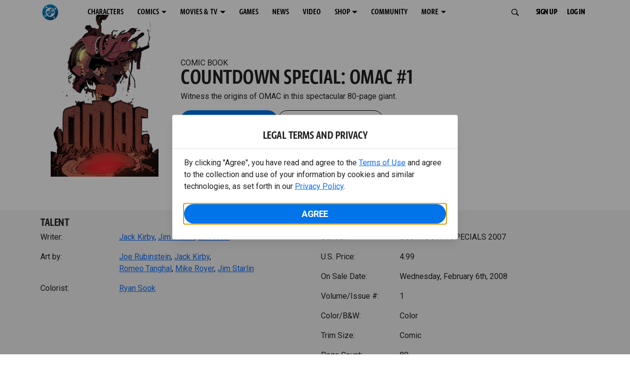

--- FILE ---
content_type: text/html; charset=utf-8
request_url: https://www.dc.com/comics/countdown-specials-2007/countdown-special-omac-1
body_size: 24950
content:
<!DOCTYPE html><html lang="en-us"><head><meta charSet="utf-8"/><meta name="viewport" content="width=device-width, initial-scale=1, minimum-scale=1, shrink-to-fit=no"/><title>COUNTDOWN SPECIAL: OMAC #1 | DC</title><meta property="og:title" content="COUNTDOWN SPECIAL: OMAC #1 | DC"/><meta name="twitter:title" content="COUNTDOWN SPECIAL: OMAC #1 | DC"/><meta property="og:type" content="website"/><meta property="og:image" content=""/><meta property="og:image:width" content="600"/><meta property="og:image:height" content="600"/><meta property="og:image:alt" content="DC Logo"/><meta name="twitter:image" content=""/><meta name="twitter:image:alt" content="DC Logo"/><meta name="description" content="Witness the origins of OMAC in this spectacular 80-page giant. "/><meta property="og:description" content="Witness the origins of OMAC in this spectacular 80-page giant. "/><meta name="twitter:description" content="Witness the origins of OMAC in this spectacular 80-page giant. "/><meta property="og:url" content="https://www.dc.com/comics/countdown-specials-2007/countdown-special-omac-1"/><meta name="robots" content="max-image-preview:large"/><link rel="canonical" href="https://www.dc.com/comics/countdown-specials-2007/countdown-special-omac-1"/><meta property="og:site_name" content="DC"/><meta name="twitter:card" content="summary_large_image"/><meta name="twitter:site" content="@DCComics"/><link rel="icon" type="image/x-icon" href="/favicon.ico"/><meta name="next-head-count" content="22"/><link rel="stylesheet" href="/css/app.css"/><link rel="stylesheet" href="/css/aos.css"/><link rel="stylesheet" data-href="https://fonts.googleapis.com/css2?family=Roboto:ital,wght@0,100;0,300;0,400;0,500;0,700;0,900;1,100;1,300;1,400;1,500;1,700;1,900&amp;display=swap"/><link data-next-font="" rel="preconnect" href="/" crossorigin="anonymous"/><script type="application/ld+json" data-nscript="beforeInteractive">{"@context":"https://schema.org/","@type":"ComicSeries","description":"Witness the origins of OMAC in this spectacular 80-page giant. ","name":"COUNTDOWN SPECIALS 2007","hasPart":{"@type":"ComicIssue","issueNumber":"1","datePublished":"2008-02-06T00:00:00.000Z","hasPart":[{"@type":"ComicStory","name":"COUNTDOWN SPECIAL: OMAC #1","artist":{"@type":"Person","name":"Joe Rubinstein"},"author":{"@type":"Person","name":"Jack Kirby"}}]}}</script><link rel="preload" href="https://d1mgq2hv32qvw2.cloudfront.net/dc/_next/static/css/d0911cf13b001e0d.css" as="style"/><link rel="stylesheet" href="https://d1mgq2hv32qvw2.cloudfront.net/dc/_next/static/css/d0911cf13b001e0d.css" data-n-g=""/><noscript data-n-css=""></noscript><script defer="" nomodule="" src="https://d1mgq2hv32qvw2.cloudfront.net/dc/_next/static/chunks/polyfills-42372ed130431b0a.js"></script><script src="/js/ccpa/user-consent.min.js" type="text/javascript" defer="" data-nscript="beforeInteractive"></script><script src="https://d1mgq2hv32qvw2.cloudfront.net/dc/_next/static/chunks/webpack-021d15e91c6765be.js" defer=""></script><script src="https://d1mgq2hv32qvw2.cloudfront.net/dc/_next/static/chunks/framework-add3a3f6d8319c9a.js" defer=""></script><script src="https://d1mgq2hv32qvw2.cloudfront.net/dc/_next/static/chunks/main-4676fb2063024ce8.js" defer=""></script><script src="https://d1mgq2hv32qvw2.cloudfront.net/dc/_next/static/chunks/pages/_app-3b1889b4999f0cd6.js" defer=""></script><script src="https://d1mgq2hv32qvw2.cloudfront.net/dc/_next/static/chunks/89a0d681-b6809f8d766622b5.js" defer=""></script><script src="https://d1mgq2hv32qvw2.cloudfront.net/dc/_next/static/chunks/5615-a325f1d544299b82.js" defer=""></script><script src="https://d1mgq2hv32qvw2.cloudfront.net/dc/_next/static/chunks/9463-4f81e5f238d1cf4f.js" defer=""></script><script src="https://d1mgq2hv32qvw2.cloudfront.net/dc/_next/static/chunks/7611-3c6080f2be59e9b0.js" defer=""></script><script src="https://d1mgq2hv32qvw2.cloudfront.net/dc/_next/static/chunks/5144-5554edb3ae8444b9.js" defer=""></script><script src="https://d1mgq2hv32qvw2.cloudfront.net/dc/_next/static/chunks/7737-d5effc0c8e671a1a.js" defer=""></script><script src="https://d1mgq2hv32qvw2.cloudfront.net/dc/_next/static/chunks/9386-297cd0216ef27000.js" defer=""></script><script src="https://d1mgq2hv32qvw2.cloudfront.net/dc/_next/static/chunks/pages/comics/%5BcomicSeriesId%5D/%5Bid%5D-02f38a60d5a65c06.js" defer=""></script><script src="https://d1mgq2hv32qvw2.cloudfront.net/dc/_next/static/JjXp6olU5MMoDEks3H4xK/_buildManifest.js" defer=""></script><script src="https://d1mgq2hv32qvw2.cloudfront.net/dc/_next/static/JjXp6olU5MMoDEks3H4xK/_ssgManifest.js" defer=""></script><style data-styled="" data-styled-version="6.1.13">.ibbozC{overflow-x:hidden;}/*!sc*/
data-styled.g1[id="sc-mv59fp-0"]{content:"ibbozC,"}/*!sc*/
.bnaPNv{background:#F5F5F5;}/*!sc*/
.jtea-Dy{background:#0074e8;}/*!sc*/
data-styled.g2[id="sc-1kgvi68-0"]{content:"hAKiEw,bnaPNv,jtea-Dy,"}/*!sc*/
.kmKpUH{height:0;-webkit-overflow-scrolling:touch;}/*!sc*/
.kmKpUH.fixed-header{width:100%;}/*!sc*/
.kmKpUH .navContainer{width:100%;}/*!sc*/
@media (max-width:575px){.kmKpUH .nav-item a{padding-left:20px;padding-right:20px;}}/*!sc*/
@media (max-width:575px){.kmKpUH .nav-item:first-child{margin-top:0;}.kmKpUH .nav-item:first-child.secondary-cta a{padding-left:10px;padding-right:10px;}}/*!sc*/
.kmKpUH .mobileIsOpen{height:100%;overflow-y:scroll;align-items:flex-start;}/*!sc*/
data-styled.g4[id="sc-ip1hz2-0"]{content:"kmKpUH,"}/*!sc*/
.inWQdE{-webkit-overflow-scrolling:touch;display:flex;width:100%;margin:0;padding:0;transition:background-color 0.5s ease-in-out;}/*!sc*/
.inWQdE .navbar{display:flex;width:100%;margin:0;padding:0;transition:background-color 0.5s ease-in-out;}/*!sc*/
.inWQdE .navbar ul{display:flex;padding-bottom:0;margin-bottom:0;}/*!sc*/
.inWQdE .navbar .navbar-img{width:100px;float:left;padding-right:1rem;background:none;}/*!sc*/
.inWQdE .navbar .navbar-toggler{border-radius:50%;height:40px;width:40px;padding:0;margin:0.5rem;}/*!sc*/
.inWQdE .navbar .icon-bar{width:22px;transition:all 0.2s;display:block;width:22px;height:2px;border-radius:1px;margin:4px auto;margin-top:4px;}/*!sc*/
.inWQdE .navbar .navbar-toggler .top-bar{transform:rotate(45deg);transform-origin:10% 10%;}/*!sc*/
.inWQdE .navbar .navbar-toggler.open .middle-bar{opacity:0;}/*!sc*/
.inWQdE .navbar .navbar-toggler.open .bottom-bar{transform:rotate(-45deg);transform-origin:10% 90%;}/*!sc*/
.inWQdE .navbar .navbar-toggler.closed .top-bar{transform:rotate(0);}/*!sc*/
.inWQdE .navbar .navbar-toggler.closed .middle-bar{opacity:1;}/*!sc*/
.inWQdE .navbar .navbar-toggler.closed .bottom-bar{transform:rotate(0);}/*!sc*/
.inWQdE .navbar .dropContainer,.inWQdE .navbar .dropdown-menu{border-radius:0;margin-top:0;padding:0;right:0;min-width:fit-content;white-space:initial;left:auto;}/*!sc*/
.inWQdE .navbar .navbar-collapse ul li .nav-link{text-align:center;text-transform:uppercase;}/*!sc*/
.inWQdE .navbar .collapsing .nav-link{padding-right:0;text-transform:uppercase;}/*!sc*/
.inWQdE .navbar .navbar-text{float:left;padding:0.75rem 1.875rem;background:transparent;width:100%;justify-content:space-between;display:inline-flex;flex-direction:row;flex-wrap:nowrap;text-transform:uppercase;}/*!sc*/
.inWQdE .navbar .dropdown-item{padding:0;width:100%;text-align:center;}/*!sc*/
.inWQdE .navbar .navbar-collapse ul li .nav-link{padding:0.5rem;text-transform:uppercase;}/*!sc*/
@media (max-width:991.98px){.inWQdE .navbar{height:auto;}.inWQdE .navbar .dropdown-menu,.inWQdE .navbar .dropContainer{width:100%;border-radius:0;margin-top:0;}.inWQdE .navbar .navbar-nav,.inWQdE .navbar .collapsing .navbar-nav{flex-direction:column-reverse;}.inWQdE .navbar .navbar-collapse ul li .nav-link{padding-right:0;text-transform:uppercase;}.inWQdE .navbar .navbar-nav .dropdown-menu{position:absolute;}.inWQdE .navbar .dropdown-item{letter-spacing:normal;padding:0 0.5rem;width:100%;text-align:center;}.inWQdE .navbar .mobile-nav-button-container{width:100%;}}/*!sc*/
.inWQdE .navbar .show-animated-logo-on-hover .main-logo{display:block;}/*!sc*/
.inWQdE .navbar .show-animated-logo-on-hover .animated-logo{display:none;}/*!sc*/
.inWQdE .navbar .show-animated-logo-on-hover:hover .main-logo{display:none;}/*!sc*/
.inWQdE .navbar .show-animated-logo-on-hover:hover .animated-logo{display:block;}/*!sc*/
data-styled.g5[id="sc-yx3rq-0"]{content:"inWQdE,"}/*!sc*/
.fvYNid.btn-icon-arrow{display:none;}/*!sc*/
data-styled.g6[id="sc-1xjpthi-0"]{content:"fvYNid,"}/*!sc*/
.iwXUtj{display:flex;align-items:center;width:100%;}/*!sc*/
data-styled.g7[id="sc-1gwnyll-0"]{content:"iwXUtj,"}/*!sc*/
.kZeuPT{position:relative;flex-wrap:nowrap;padding:5px;}/*!sc*/
@media (max-width:1200px){.kZeuPT{top:0;}.kZeuPT input[type='search']::-ms-clear{display:none;width:0;height:0;}.kZeuPT input[type='search']::-ms-reveal{display:none;width:0;height:0;}.kZeuPT input[type='search']::-webkit-search-decoration,.kZeuPT input[type='search']::-webkit-search-cancel-button,.kZeuPT input[type='search']::-webkit-search-results-button,.kZeuPT input[type='search']::-webkit-search-results-decoration{display:none;}}/*!sc*/
@media (min-width:1200px){.kZeuPT input{min-width:unset;}}/*!sc*/
data-styled.g8[id="sc-1gwnyll-1"]{content:"kZeuPT,"}/*!sc*/
.jHWQI{margin-left:0px;padding-left:10px;}/*!sc*/
data-styled.g9[id="sc-1gwnyll-2"]{content:"jHWQI,"}/*!sc*/
.dzjeBi{border:unset;padding:unset;background-color:unset;background-size:cover;}/*!sc*/
data-styled.g10[id="sc-1gwnyll-3"]{content:"dzjeBi,"}/*!sc*/
.ZfAtp{width:1.5rem;height:1.5rem;}/*!sc*/
data-styled.g11[id="sc-1gwnyll-4"]{content:"ZfAtp,"}/*!sc*/
.hQHxbg{position:relative;}/*!sc*/
.hQHxbg>*{text-decoration:none!important;}/*!sc*/
.hQHxbg.card-container{outline:none;border:3px solid transparent;width:100%;text-align:initial;}/*!sc*/
.hQHxbg.card-container .card-border{position:relative;display:flex;flex-direction:column;width:100%;height:100%;}/*!sc*/
.hQHxbg.card-container .card-content .play-button::before{content:'';position:absolute;z-index:1;top:50%;left:50%;transform:translate(-50%,-50%);width:2.5rem;height:2.5rem;background-color:#0f0e13b3;border-radius:50%;}/*!sc*/
.hQHxbg.card-container .card-content .play-button::after{content:'';position:absolute;z-index:2;top:50%;left:50%;transform:translate(-30%,-50%);border-style:solid;border-color:transparent transparent transparent #f6f6f6;border-width:0.5625rem 0 0.5625rem 0.75rem;box-sizing:border-box;}/*!sc*/
.hQHxbg.card-container .card-play-button{z-index:500;cursor:pointer;border:none;background:transparent;}/*!sc*/
.hQHxbg.card-container .card-play-icon{background:transparent;}/*!sc*/
.hQHxbg.card-container .code-block-variant{width:100%;}/*!sc*/
.hQHxbg.card-container .card-image{position:relative;}/*!sc*/
.hQHxbg.card-container .card-content{position:relative;}/*!sc*/
.hQHxbg.card-container .card-content .initial-img-wrapper{padding-bottom:0px!important;}/*!sc*/
.hQHxbg.card-container .card-content>picture{width:100%;}/*!sc*/
.hQHxbg.card-container .card-image-button{z-index:1;}/*!sc*/
.hQHxbg.card-container .card-image-content,.hQHxbg.card-container .card-metadata-content{width:100%;height:100%;position:relative;display:flex;flex-direction:column;align-content:flex-end;align-items:flex-start;justify-content:flex-start;}/*!sc*/
.hQHxbg.card-container .card-image-content{width:100%;height:100%;bottom:0;position:absolute;}/*!sc*/
.hQHxbg.card-container .card-metadata-info{width:100%;height:100%;display:flex;flex-direction:column;justify-content:center;padding:0.5em 0.5em;}/*!sc*/
.hQHxbg.card-container .card-metadata-main-info{width:calc(100% - 4px);display:flex;flex-direction:column;justify-content:center;margin:2px;}/*!sc*/
.hQHxbg.card-container .card-superscript{margin-bottom:5px;}/*!sc*/
.hQHxbg.card-container .card-cta,.hQHxbg.card-container .card-buttons-container{display:flex;align-self:start;z-index:4;flex-direction:row;}/*!sc*/
.hQHxbg.card-container .card-buttons-container{display:flex;flex-wrap:wrap;gap:8px;justify-content:flex-start;}/*!sc*/
.hQHxbg.card-container .card-buttons-container>a{flex:1 0 auto;max-width:100%;min-width:0;white-space:normal;overflow-wrap:break-word;word-break:break-word;text-align:center;}/*!sc*/
.hQHxbg.card-container .card-buttons-container.wrap{flex-direction:column;}/*!sc*/
.hQHxbg.card-container .card-buttons-container.wrap>a{flex-basis:100%;width:100%;}/*!sc*/
@media (max-width:360px){.hQHxbg.card-container .card-buttons-container{flex-direction:column;}.hQHxbg.card-container .card-buttons-container>a{flex-basis:100%;width:100%;}}/*!sc*/
.hQHxbg.card-container .card-play-icon{bottom:0;width:20%;max-width:80px;min-width:30px;height:auto;}/*!sc*/
.hQHxbg.card-container .card-play-button{max-width:80px;min-width:30px;width:10%;}/*!sc*/
.hQHxbg.card-container .card-play-button-link{width:100%;margin:0 0 1em 1em;position:absolute;bottom:0;text-align:left;}/*!sc*/
.hQHxbg.card-container .card-now-playing{width:100%;height:100%;display:flex;align-items:center;justify-content:center;align-content:center;flex-wrap:wrap;}/*!sc*/
.hQHxbg.actionable-card:hover{cursor:pointer;}/*!sc*/
.hQHxbg.card-container-default .card-content .card-metadata-content .card-metadata .card-metadata-info,.hQHxbg.card-container-default .card-content .card-metadata-content .card-metadata .card-metadata-main-info{justify-content:start;}/*!sc*/
.hQHxbg.card-container-default .card-content .card-metadata-content .card-metadata .card-metadata-info .card-cta,.hQHxbg.card-container-default .card-content .card-metadata-content .card-metadata .card-metadata-main-info .card-cta{margin-top:auto;}/*!sc*/
.hQHxbg.card-container:focus-within{outline:none;}/*!sc*/
.hQHxbg .card-button{position:absolute;font-size:0;z-index:3;top:0;right:0;bottom:0;left:0;}/*!sc*/
.hQHxbg .card-title{position:relative;}/*!sc*/
.hQHxbg .red-line-block{display:none;}/*!sc*/
.hQHxbg .usePointer{cursor:pointer;}/*!sc*/
.hQHxbg .defaultPointer{cursor:default;}/*!sc*/
.hQHxbg.card-container-default .slanted-img-shadow .card-metadata-content{min-height:265px;}/*!sc*/
.hQHxbg.card-container-default .slanted-img-shadow .card-image{min-height:285px;}/*!sc*/
.hQHxbg.card-container-default .slanted-img-shadow .card-image img{-webkit-clip-path:polygon(0 0,100% 0,100% 88%,0 99%);clip-path:polygon(0 0,100% 0,100% 88%,0 99%);max-height:17.8125rem;-o-object-fit:cover;object-fit:cover;height:100%;position:top;}/*!sc*/
.hQHxbg.card-container-default .slanted-img-shadow .card-content .card-metadata-content .card-metadata{display:flex;align-content:center;}/*!sc*/
.hQHxbg.card-container-default .slanted-img-shadow .card-content .card-metadata-content .card-metadata .card-metadata-info,.hQHxbg.card-container-default .slanted-img-shadow .card-content .card-metadata-content .card-metadata .card-metadata-main-info{justify-content:center;}/*!sc*/
.hQHxbg.card-container-default .slanted-img-shadow .card-content .card-metadata-content .card-metadata .card-metadata-info .card-cta,.hQHxbg.card-container-default .slanted-img-shadow .card-content .card-metadata-content .card-metadata .card-metadata-main-info .card-cta{margin-bottom:1rem;}/*!sc*/
.hQHxbg .card-secondary-image{max-width:100px;margin-bottom:7px;}/*!sc*/
.hQHxbg .img-left .card-metadata-container,.hQHxbg .img-right .card-metadata-container{flex-grow:1;}/*!sc*/
.hQHxbg .img-left .card-metadata-content .card-metadata .card-secondary-image,.hQHxbg .img-right .card-metadata-content .card-metadata .card-secondary-image{margin-bottom:7px;margin-top:-7px;}/*!sc*/
data-styled.g12[id="sc-s7bz8o-0"]{content:"hQHxbg,"}/*!sc*/
.dyqJIY{position:relative;}/*!sc*/
.dyqJIY>*{text-decoration:none!important;}/*!sc*/
data-styled.g13[id="sc-1vswtjq-0"]{content:"dyqJIY,"}/*!sc*/
.kcpCIy{width:100%;word-wrap:break-word;}/*!sc*/
.kcpCIy ul,.kcpCIy li{list-style-position:inside!important;}/*!sc*/
.kcpCIy a{text-transform:inherit;}/*!sc*/
.kcpCIy .read-more{letter-spacing:inherit;font-size:inherit;font-weight:700;}/*!sc*/
.kcpCIy .read-more:hover{text-decoration:underline;}/*!sc*/
.kcpCIy .read-more:focus,.kcpCIy .read-more:focus-visible{font-size:1rem!important;}/*!sc*/
.kcpCIy .collapsible.collapsed{overflow:hidden;display:-webkit-box;-webkit-box-orient:vertical;-webkit-line-clamp:0;}/*!sc*/
.kcpCIy .hideButton{display:none;}/*!sc*/
data-styled.g14[id="sc-g8nqnn-1"]{content:"kcpCIy,"}/*!sc*/
.bvoaEb{text-align:inherit;}/*!sc*/
data-styled.g15[id="sc-g8nqnn-0"]{content:"bvoaEb,"}/*!sc*/
.bQNitH{width:100%;}/*!sc*/
data-styled.g16[id="sc-b3fnpg-0"]{content:"bQNitH,"}/*!sc*/
.etDfMu{width:460px;display:flex;justify-content:space-between;}/*!sc*/
@media (max-width:575px){.etDfMu{width:100%;}}/*!sc*/
data-styled.g17[id="sc-b3fnpg-1"]{content:"etDfMu,"}/*!sc*/
.dZvUAy{width:160px;padding-right:10px;}/*!sc*/
data-styled.g18[id="sc-b3fnpg-2"]{content:"dZvUAy,"}/*!sc*/
.cTooVW{display:flex;flex-wrap:wrap;width:300px;}/*!sc*/
.cTooVW *:last-child *::after{content:'';}/*!sc*/
.cTooVW *:last-child p{display:block;}/*!sc*/
data-styled.g19[id="sc-b3fnpg-3"]{content:"cTooVW,"}/*!sc*/
.euYhWK *{display:inline;margin-right:4px;}/*!sc*/
.euYhWK *::after{content:',';}/*!sc*/
.euYhWK * *{margin-right:0;}/*!sc*/
data-styled.g20[id="sc-b3fnpg-4"]{content:"euYhWK,"}/*!sc*/
.cOIxau .content-tray-carousel{margin-top:30px;padding-bottom:1.688rem;}/*!sc*/
@media (max-width:570px){.cOIxau .content-tray-carousel .content-tray-slider-remove-swipe{transform:translate3d(0,0,0)!important;margin:auto;}}/*!sc*/
.cOIxau .topArrowsCarousel .content-tray-carousel{margin-top:1.5rem;}/*!sc*/
.cOIxau .collection-content{position:relative;margin-left:40px;margin-right:40px;}/*!sc*/
.cOIxau .collection-content.topArrowsCarousel.noTitleSection{padding-top:4.5rem;}/*!sc*/
.cOIxau .collection-content.topArrowsCarousel.noTitleSection .content-tray-carousel{margin-top:0px!important;}/*!sc*/
@media (max-width:575px){.cOIxau .collection-content{margin-left:0;margin-right:0;}}/*!sc*/
.cOIxau .content-tray-button-group{top:0;}/*!sc*/
.cOIxau .content-tray-item .card-container-shadow.card-container-default img{border:none;}/*!sc*/
.cOIxau .content-tray-dots{position:inherit;}/*!sc*/
.cOIxau .no-select,.cOIxau .content-tray-item img{-webkit-user-select:none;-khtml-user-select:none;-moz-user-select:none;-o-user-select:none;user-select:none;-webkit-user-drag:none;-khtml-user-drag:none;-moz-user-drag:none;-o-user-drag:none;user-drag:none;}/*!sc*/
.cOIxau .title-ellipsis{overflow:hidden;display:-webkit-box;-webkit-line-clamp:2;-webkit-box-orient:vertical;font-size:1rem;}/*!sc*/
data-styled.g21[id="sc-wn3gdw-1"]{content:"cOIxau,"}/*!sc*/
.jmJgDJ.initial-img-wrapper{padding-bottom:unset;position:relative;display:inline-block;width:100%;}/*!sc*/
.jmJgDJ.initial-img-wrapper.img-wrapper-override{padding-bottom:0;position:static;}/*!sc*/
.jmJgDJ.lozad[data-loaded='false'],.jmJgDJ.lozad:not([data-loaded]){position:absolute;left:0;}/*!sc*/
@media (max-width:480px){.jmJgDJ{width:100%;}}/*!sc*/
data-styled.g22[id="sc-1yqdqs7-0"]{content:"jmJgDJ,"}/*!sc*/
.kWdNJk.tray-next{top:50%;right:-65px;padding:0;position:absolute;}/*!sc*/
data-styled.g23[id="sc-1fq0dfr-1"]{content:"kWdNJk,"}/*!sc*/
.hXSAWx.tray-previous{top:50%;left:-65px;padding:0;position:absolute;}/*!sc*/
data-styled.g24[id="sc-1fq0dfr-0"]{content:"hXSAWx,"}/*!sc*/
.fCdWAm{--col-width:calc(100% / 2);}/*!sc*/
@media (max-width:575px){.fCdWAm{--col-width:calc(100% / 1);}}/*!sc*/
@media (min-width:576px) and (max-width:1024px){.fCdWAm{--col-width:calc(100% / 2);}}/*!sc*/
.fCdWAm.fixed-height{height:100%;overflow-y:auto;overflow-x:hidden;}/*!sc*/
@media (max-width:991.98px){.fCdWAm.fixed-height{height:320px;}}/*!sc*/
.fCdWAm .col-custom{flex:0 0 var(--col-width);max-width:var(--col-width);}/*!sc*/
.fCdWAm .col{margin-bottom:15px;}/*!sc*/
.fCdWAm .title-break-word{overflow-wrap:break-word;}/*!sc*/
data-styled.g25[id="sc-1q6k1vi-0"]{content:"fCdWAm,"}/*!sc*/
.cqYpDX{z-index:1;position:relative;}/*!sc*/
.cqYpDX .btn-link{font-size:0.8rem;}/*!sc*/
.cqYpDX .btn-legal{text-transform:none;}/*!sc*/
.cqYpDX .legal{text-transform:none;padding:0.55em 1.5em 0.5em;margin:0 0 0.25rem;line-height:2;}/*!sc*/
.cqYpDX .legal >div{line-height:1.375rem;padding-bottom:12px;}/*!sc*/
.cqYpDX .footer-logo{justify-content:center;display:flex;padding-top:30px;padding-bottom:0.75rem;}/*!sc*/
data-styled.g26[id="sc-1lm6p4u-0"]{content:"cqYpDX,"}/*!sc*/
</style><link rel="stylesheet" href="https://fonts.googleapis.com/css2?family=Roboto:ital,wght@0,100;0,300;0,400;0,500;0,700;0,900;1,100;1,300;1,400;1,500;1,700;1,900&display=swap"/></head><body><div id="__next"><article id="page151" class="sc-mv59fp-0 ibbozC w-100 min-vh-100 page"><section id="page151-band11655" class="band sc-1kgvi68-0 hAKiEw"><div class="container"><div class="sc-9yqi7r-0 drgLtr row d-flex" data-testid="layoutTest"><div class="sc-1que0jb-0 d-flex flex-column col-xs col-lg-12 align-items-start justify-content-start" color="none" data-testid="columnTest"><div id="page151-band11655-Header11656" data-testid="header-container" class="sc-ip1hz2-0 kmKpUH fixed-header"><div class="w-100"><div class="navbar justify-content-between header fixed-top mobileIsClosed searchIsClosed"><div class="container d-none d-sm-flex"><div class="justify-content-end d-none d-sm-flex navContainer"><div direction="horizontal" class="sc-yx3rq-0 inWQdE"><nav id="page151-band11655-Header11656-NavigationBar-default" aria-label="default main menu" class="navbar navbar navbar-expand-xl"><div class="container-fluid"><a href="/" data-testid="main-nav-logo" class="navbar-brand navbar-brand"><img class="DC Logo main-logo" src="https://static.dc.com/2024-08/dc-logo-313x313.svg" alt="DC Logo" loading="lazy"/></a><button aria-label="Toggle navigation" type="button" data-testid="main-nav-toggle" class="closed navbar-toggler"><span class="icon-bar top-bar"></span><span class="icon-bar middle-bar"></span><span class="icon-bar bottom-bar"></span></button><div class="collapse navbar-collapse"><ul class="mr-auto navbar-nav"><li class="nav-item"><a href="/characters" target="_top" class="nav-link nav-link"><span class="nav-link-text">CHARACTERS</span></a></li><li class="dropdown nav-item"><a aria-label="COMICS menu options" aria-haspopup="true" href="#" class="dropdown-toggle nav-link" aria-expanded="false">COMICS</a><div tabindex="-1" role="menu" aria-hidden="true" class="dropdown-menu" data-bs-popper="static"><div class="subnav-container"><a href="/comics" target="_top" tabindex="0" role="menuitem" class="dropContainer dropdown-item"><div class="navbar-text">LATEST COMICS</div></a><a href="https://www.dcuniverseinfinite.com/go" target="_top" tabindex="0" role="menuitem" class="dropContainer dropdown-item"><div class="navbar-text">DC GO!</div></a><a href="https://www.dcuniverseinfinite.com/" target="_top" tabindex="0" role="menuitem" class="dropContainer dropdown-item"><div class="navbar-text">DC UNIVERSE INFINITE</div></a><a href="https://www.dcuniverseinfinite.com/browse/comics?sort=eyJkZWZhdWx0Ijp0cnVlLCJkaXJlY3Rpb24iOiJkZXNjIiwiZmllbGQiOiJjcmVhdGVkX29uIn0%3D&amp;category=W3siZG9jdW1lbnRUeXBlIjoiY29sbGVjdGlvbiIsImtleSI6InNlYXJjaC1icm93c2UtdHlwZSIsInZhbHVlIjoidG9wLXN0b3J5LWFyY3MifV0%3D" target="_top" tabindex="0" role="menuitem" class="dropContainer dropdown-item"><div class="navbar-text">TOP STORYLINES</div></a><a href="https://www.dcuniverseinfinite.com/browse/comics?sort=eyJkZWZhdWx0Ijp0cnVlLCJkaXJlY3Rpb24iOiJkZXNjIiwiZmllbGQiOiJjcmVhdGVkX29uIn0%3D&amp;category=W3siZG9jdW1lbnRUeXBlIjoiY29sbGVjdGlvbiIsImtleSI6InNlYXJjaC1icm93c2UtdHlwZSIsInZhbHVlIjoic2hvd2Nhc2UifV0%3D&amp;page=2&amp;series" target="_top" tabindex="0" role="menuitem" class="dropContainer dropdown-item"><div class="navbar-text">SHOWCASE COLLECTIONS</div></a><a href="/ComicShopLocator" target="_top" tabindex="0" role="menuitem" class="dropContainer dropdown-item"><div class="navbar-text">COMIC SHOP LOCATOR</div></a><a href="https://subscriptions.dccomics.com/" target="_top" tabindex="0" role="menuitem" class="dropContainer dropdown-item"><div class="navbar-text">PRINT SUBSCRIPTIONS</div></a></div></div></li><li class="dropdown nav-item"><a aria-label="MOVIES &amp; TV menu options" aria-haspopup="true" href="#" class="dropdown-toggle nav-link" aria-expanded="false">MOVIES &amp; TV</a><div tabindex="-1" role="menu" aria-hidden="true" class="dropdown-menu" data-bs-popper="static"><div class="subnav-container"><a href="/movies" target="_top" tabindex="0" role="menuitem" class="dropContainer dropdown-item"><div class="navbar-text">DC MOVIES</div></a><a href="/tv" target="_top" tabindex="0" role="menuitem" class="dropContainer dropdown-item"><div class="navbar-text">DC SERIES</div></a><a href="https://www.hbomax.com/channel/dc" target="_blank" tabindex="0" role="menuitem" class="dropContainer dropdown-item"><div class="navbar-text">DC ON HBO MAX</div></a></div></div></li><li class="nav-item"><a href="/games" target="_top" class="nav-link nav-link"><span class="nav-link-text">GAMES</span></a></li><li class="nav-item"><a href="/news" target="_top" class="nav-link nav-link"><span class="nav-link-text">NEWS</span></a></li><li class="nav-item"><a href="/videos" target="_top" class="nav-link nav-link"><span class="nav-link-text">VIDEO</span></a></li><li class="dropdown nav-item"><a aria-label="SHOP menu options" aria-haspopup="true" href="#" class="dropdown-toggle nav-link" aria-expanded="false">SHOP</a><div tabindex="-1" role="menu" aria-hidden="true" class="dropdown-menu" data-bs-popper="static"><div class="subnav-container"><a href="https://shop.dc.com/?utm_source=dc.com&amp;utm_medium=referral&amp;utm_campaign=dc-web-navigation&amp;utm_term=&amp;utm_content=" target="_top" tabindex="0" role="menuitem" class="dropContainer dropdown-item"><div class="navbar-text">DC SHOP</div></a><a href="https://shop.dc.com/collections/new-arrivals" target="_top" tabindex="0" role="menuitem" class="dropContainer dropdown-item"><div class="navbar-text">NEW</div></a><a href="https://shop.dc.com/collections/superman-2025-movie?utm_source=dc.com&amp;utm_medium=referral&amp;utm_campaign=dc-web-navigation&amp;utm_term=&amp;utm_content=" target="_top" tabindex="0" role="menuitem" class="dropContainer dropdown-item"><div class="navbar-text">SHOP SUPERMAN (2025 MOVIE)</div></a><a href="https://shop.dc.com/pages/batman?utm_source=dc.com&amp;utm_medium=referral&amp;utm_campaign=dc-web-navigation&amp;utm_term=&amp;utm_content=" target="_top" tabindex="0" role="menuitem" class="dropContainer dropdown-item"><div class="navbar-text">SHOP BATMAN</div></a><a href="https://shop.dc.com/collections/superman?utm_source=dc.com&amp;utm_medium=referral&amp;utm_campaign=dc-web-navigation&amp;utm_term=&amp;utm_content=" target="_top" tabindex="0" role="menuitem" class="dropContainer dropdown-item"><div class="navbar-text">SHOP SUPERMAN</div></a><a href="https://shop.dc.com/collections/wonder-woman?utm_source=dc.com&amp;utm_medium=referral&amp;utm_campaign=dc-web-navigation&amp;utm_term=&amp;utm_content=" target="_top" tabindex="0" role="menuitem" class="dropContainer dropdown-item"><div class="navbar-text">SHOP WONDER WOMAN</div></a></div></div></li><li class="nav-item"><a href="https://discord.com/servers/dc-official-1253043746090520626" target="_blank" class="nav-link nav-link"><span class="nav-link-text">COMMUNITY</span></a></li><li class="dropdown nav-item"><a aria-label="MORE menu options" aria-haspopup="true" href="#" class="dropdown-toggle nav-link" aria-expanded="false">MORE</a><div tabindex="-1" role="menu" aria-hidden="true" class="dropdown-menu" data-bs-popper="static"><div class="subnav-container"><a href="https://nft.dcuniverse.com/" target="_top" tabindex="0" role="menuitem" class="dropContainer dropdown-item"><div class="navbar-text">DC NFTS</div></a><a href="https://www.dcfandome.com/" target="_top" tabindex="0" role="menuitem" class="dropContainer dropdown-item"><div class="navbar-text">DC FANDOME</div></a><a href="https://multiverse.dc.com/myoriginstory/" target="_top" tabindex="0" role="menuitem" class="dropContainer dropdown-item"><div class="navbar-text">MY DC ORIGIN STORY</div></a></div></div></li><li class="d-none"><a id="signup-default" class="btn btn--primary btn-left btn-lg" href="#" target="_top" role="button" rel="noopener" draggable="false" aria-label="SIGN UP">SIGN UP<span class="btn-icon-section btn-icon-section--after"><span class="sc-1xjpthi-0 fvYNid btn-icon-arrow"></span></span></a><a id="login-default" class="btn btn--primary btn-left btn-lg" href="#" target="_blank" role="button" rel="noopener" draggable="false" aria-label="LOG IN">LOG IN<span class="btn-icon-section btn-icon-section--after"><span class="btn-icon-external"></span></span></a></li></ul></div><div id="page151-band11655-Header11656-NavigationBar-search" class="sc-1gwnyll-0 sc-1gwnyll-1 iwXUtj kZeuPT search-container hide"><div class="sc-1gwnyll-0 sc-1gwnyll-2 iwXUtj jHWQI form-container hide"><button class="sc-1gwnyll-3 sc-1gwnyll-4 dzjeBi ZfAtp action-icon search-icon" tabindex="0" title="Open search" data-interaction="search-open"></button><form role="search" hidden="" class="sc-1gwnyll-0 iwXUtj"><label class="search-input-label" for="page151-band11655-Header11656-NavigationBar-search-q">Search:</label><input id="page151-band11655-Header11656-NavigationBar-search-q" class="search-input" type="search" name="q" title="Search" autoComplete="off" spellcheck="false" placeholder="" data-interaction="search-input" value=""/></form></div></div></div></nav></div><div class="header-button-container"><div class="nav-item"><a id="signup" class="btn btn--primary btn-unset btn-sm" href="#" target="_top" role="button" rel="noopener" draggable="false" aria-label="SIGN UP">SIGN UP<span class="btn-icon-section btn-icon-section--after"><span class="sc-1xjpthi-0 fvYNid btn-icon-arrow"></span></span></a></div><div class="nav-item"><a id="login" class="btn btn--primary btn-unset btn-sm" href="#" target="_blank" role="button" rel="noopener" draggable="false" aria-label="LOG IN">LOG IN<span class="btn-icon-section btn-icon-section--after"><span class="btn-icon-external"></span></span></a></div></div></div></div></div></div></div></div></div></div></section><section id="page151-band11672" class="band sc-1kgvi68-0 hAKiEw"><div class="container comic-details-lede-band"><div class="sc-9yqi7r-0 drgLtr row d-flex" data-testid="layoutTest"><div class="sc-1que0jb-0 d-flex flex-column col-xs col-lg-3 align-items-start justify-content-start" color="none" data-testid="columnTest"><div id="page151-band11672-Card11673" class="sc-s7bz8o-0 hQHxbg card-container h-100"><div class="card-border container-fluid p-0"><div class="row gx-0 no-gutters custom-code-variant"><div class="card-content col-12"></div><div class="card-content card-image-button col-12 usePointer" role="button" target="_self" aria-label="COUNTDOWN SPECIAL: OMAC #1" title="COUNTDOWN SPECIAL: OMAC #1" data-testid="card-image-button"><div class="sc-1vswtjq-0 dyqJIY"><div style="display: flex">
                            <style>
                              #page151-band11672-Card11673-img {
                                margin: 30px auto 20px;
                                /* Header + Title/Summary/CTAs */
                                --other-above-fold-content: calc(45px + 50px + 296px);
                                --max-image-height: calc(100vh - var(--other-above-fold-content));
                                max-height: max(150px, var(--max-image-height));
                                @media (min-width: 992px) {
                                  margin: 42px 0 0;
                                  max-height: 414px;
                                }
                              }
                            </style>
                            <img id="page151-band11672-Card11673-img" src="https://static.dc.com/dc/files/default_images/8813_400x600.jpg?w=160" alt="COUNTDOWN SPECIAL: OMAC #1" class="img card-image" style="width: auto;height: auto;max-width:100%;" srcset="https://static.dc.com/dc/files/default_images/8813_400x600.jpg?w=160 160w,https://static.dc.com/dc/files/default_images/8813_400x600.jpg?w=320 320w,https://static.dc.com/dc/files/default_images/8813_400x600.jpg?w=640 640w" sizes="100vw" height="1750" width="1138" loading="lazy" draggable="false"/>
                          </div></div></div></div></div></div></div><div class="sc-1que0jb-0 d-flex flex-column col-xs col-lg-7 align-items-start justify-content-center" color="none" data-testid="columnTest"><div data-testid="textContainer" class="sc-g8nqnn-1 kcpCIy rich-text text-container" id="page151-band11672-Text11674"><div class="sc-g8nqnn-0 bvoaEb"><p class="text-left">COMIC BOOK</p>
                        
                        <h1 class="text-left">COUNTDOWN SPECIAL: OMAC #1</h1>
                        </div></div><div data-testid="textContainer" class="sc-g8nqnn-1 kcpCIy rich-text text-container" id="page151-band11672-Text11676"><div class="sc-g8nqnn-0 bvoaEb"><p class="text-left"><p>Witness the origins of OMAC in this spectacular 80-page giant.</p></p>
                        </div></div><div id="page151-band11672-Code287189" class="rich-text"><div id="page151-band11672-buttons-container" style="display: flex; flex-wrap: wrap; gap: 12px; flex-grow: 1" class="fluid mt-3">
                          <style>
                            .comic-details-lede-band h1 {
                              margin-top: 0px;
                            }
                            .comic-details-lede-band p {
                              margin-bottom: 0px;
                            }
                            @media (max-width: 767.98px) {
                              .comic-details-lede-band h1 {
                                margin-bottom: 0px;
                              }
                            }
                            @media (max-width: 991.98px) {
                              div:has(> #page151-band11672-buttons-container) {
                                margin: 0 auto;
                              }
                            }
                          </style>
                          <div style="flex-grow: 1">
                            <a id="page151-band11672-Button287187" class="btn btn--primary btn-center btn-lg" href="https://www.dcuniverseinfinite.com/join" target="_top" role="button" rel="noopener" style="width: 100%; justify-content: center;">
                              JOIN DC UNIVERSE INFINITE
                            </a>
                          </div>
                          <div style="flex-grow: 1">
                            <a id="page151-band11672-Button285698" class="btn btn--primary btn--primary-outlined btn-center btn-lg" href="https://www.dc.com/blog/2021/10/14/dc-comic-shop-locator" target="_top" role="button" rel="noopener" style="width: 100%; justify-content: center;">
                              FIND A COMIC SHOP NEAR YOU
                            </a>
                          </div>
                        </div></div></div><div class="sc-1que0jb-0 d-flex flex-column col-xs col-lg-2 align-items-start justify-content-start" color="none" data-testid="columnTest"></div></div></div></section><section id="page151-band11690" class="band sc-1kgvi68-0 bnaPNv"><div class="my-5 container"><div class="sc-9yqi7r-0 drgLtr row d-flex" data-testid="layoutTest"><div class="sc-1que0jb-0 d-flex flex-column col-xs col-lg-6 align-items-start justify-content-start" color="none" data-testid="columnTest"><div data-testid="textContainer" class="sc-g8nqnn-1 kcpCIy rich-text text-container" id="page151-band11690-Text11691"><div class="sc-g8nqnn-0 bvoaEb"><h3 class="text-left">Talent</h3>
                        </div></div><div id="page151-band11690-List284726" class="sc-b3fnpg-0 bQNitH"><div class="sc-b3fnpg-0 bQNitH"><div id="page151-band11690-Item284725" class="sc-b3fnpg-1 etDfMu list-values"><div aria-label="list-label" class="sc-b3fnpg-2 dZvUAy"><p>Writer:</p>
                                    </div><div class="sc-b3fnpg-3 cTooVW list-items" aria-label="list-values"><div id="page151-band11690-Subitem284724-0" class="sc-b3fnpg-4 euYhWK"><p><a href="/talent/jack-kirby">Jack Kirby</a></p>
                                              </div><div id="page151-band11690-Subitem284724-1" class="sc-b3fnpg-4 euYhWK"><p><a href="/talent/jim-starlin">Jim Starlin</a></p>
                                              </div><div id="page151-band11690-Subitem284724-2" class="sc-b3fnpg-4 euYhWK"><p><a href="/talent/len-wein">Len Wein</a></p>
                                              </div></div></div></div></div><div id="page151-band11690-List284714" class="sc-b3fnpg-0 bQNitH"><div class="sc-b3fnpg-0 bQNitH"><div id="page151-band11690-Item284713" class="sc-b3fnpg-1 etDfMu list-values"><div aria-label="list-label" class="sc-b3fnpg-2 dZvUAy"><p>Art by:</p>
                                    </div><div class="sc-b3fnpg-3 cTooVW list-items" aria-label="list-values"><div id="page151-band11690-Subitem284712-0" class="sc-b3fnpg-4 euYhWK"><p><a href="/talent/joe-rubinstein">Joe Rubinstein</a></p>
                                              </div><div id="page151-band11690-Subitem284712-1" class="sc-b3fnpg-4 euYhWK"><p><a href="/talent/jack-kirby">Jack Kirby</a></p>
                                              </div><div id="page151-band11690-Subitem284712-2" class="sc-b3fnpg-4 euYhWK"><p><a href="/talent/romeo-tanghal">Romeo Tanghal</a></p>
                                              </div><div id="page151-band11690-Subitem284712-3" class="sc-b3fnpg-4 euYhWK"><p><a href="/talent/mike-royer">Mike Royer</a></p>
                                              </div><div id="page151-band11690-Subitem284712-4" class="sc-b3fnpg-4 euYhWK"><p><a href="/talent/jim-starlin">Jim Starlin</a></p>
                                              </div></div></div></div></div><div id="page151-band11690-List284720" class="sc-b3fnpg-0 bQNitH"></div><div id="page151-band11690-List284729" class="sc-b3fnpg-0 bQNitH"></div><div id="page151-band11690-List284717" class="sc-b3fnpg-0 bQNitH"><div class="sc-b3fnpg-0 bQNitH"><div id="page151-band11690-Item284716" class="sc-b3fnpg-1 etDfMu list-values"><div aria-label="list-label" class="sc-b3fnpg-2 dZvUAy"><p>Colorist:</p>
                                    </div><div class="sc-b3fnpg-3 cTooVW list-items" aria-label="list-values"><div id="page151-band11690-Subitem284715-0" class="sc-b3fnpg-4 euYhWK"><p><a href="/talent/ryan-sook">Ryan Sook</a></p>
                                              </div></div></div></div></div><div id="page151-band11690-List284723" class="sc-b3fnpg-0 bQNitH"></div></div><div class="sc-1que0jb-0 d-flex flex-column col-xs col-lg-6 align-items-start justify-content-start" color="none" data-testid="columnTest"><div data-testid="textContainer" class="sc-g8nqnn-1 kcpCIy rich-text text-container" id="page151-band11690-Text11706"><div class="sc-g8nqnn-0 bvoaEb"><h3 class="text-left">SPECS</h3>
                        </div></div><div id="page151-band11690-List284732" class="sc-b3fnpg-0 bQNitH"><div class="sc-b3fnpg-0 bQNitH"><div id="page151-band11690-Item284731" class="sc-b3fnpg-1 etDfMu list-values"><div aria-label="list-label" class="sc-b3fnpg-2 dZvUAy"><p>Series:</p>
                                    </div><div class="sc-b3fnpg-3 cTooVW list-items" aria-label="list-values"><div id="page151-band11690-Subitem284730-0" class="sc-b3fnpg-4 euYhWK"><p>COUNTDOWN SPECIALS 2007</p>
                                              </div></div></div></div></div><div id="page151-band11690-List284735" class="sc-b3fnpg-0 bQNitH"><div class="sc-b3fnpg-0 bQNitH"><div id="page151-band11690-Item284734" class="sc-b3fnpg-1 etDfMu list-values"><div aria-label="list-label" class="sc-b3fnpg-2 dZvUAy"><p>U.S. Price:</p>
                                    </div><div class="sc-b3fnpg-3 cTooVW list-items" aria-label="list-values"><div id="page151-band11690-Subitem284733" class="sc-b3fnpg-4 euYhWK"><p>4.99</p>
                                              </div></div></div></div></div><div id="page151-band11690-List284738" class="sc-b3fnpg-0 bQNitH"><div class="sc-b3fnpg-0 bQNitH"><div id="page151-band11690-Item284737" class="sc-b3fnpg-1 etDfMu list-values"><div aria-label="list-label" class="sc-b3fnpg-2 dZvUAy"><p>On Sale Date:</p>
                                    </div><div class="sc-b3fnpg-3 cTooVW list-items" aria-label="list-values"><div id="page151-band11690-Subitem284736" class="sc-b3fnpg-4 euYhWK"><p>Wednesday, February 6th, 2008</p>
                                              </div></div></div></div></div><div id="page151-band11690-List284741" class="sc-b3fnpg-0 bQNitH"><div class="sc-b3fnpg-0 bQNitH"><div id="page151-band11690-Item284740" class="sc-b3fnpg-1 etDfMu list-values"><div aria-label="list-label" class="sc-b3fnpg-2 dZvUAy"><p>Volume/Issue #:</p>
                                    </div><div class="sc-b3fnpg-3 cTooVW list-items" aria-label="list-values"><div id="page151-band11690-Subitem284739" class="sc-b3fnpg-4 euYhWK"><p>1</p>
                                              </div></div></div></div></div><div id="page151-band11690-List284744" class="sc-b3fnpg-0 bQNitH"><div class="sc-b3fnpg-0 bQNitH"><div id="page151-band11690-Item284743" class="sc-b3fnpg-1 etDfMu list-values"><div aria-label="list-label" class="sc-b3fnpg-2 dZvUAy"><p>Color/B&amp;W:</p>
                                    </div><div class="sc-b3fnpg-3 cTooVW list-items" aria-label="list-values"><div id="page151-band11690-Subitem284742" class="sc-b3fnpg-4 euYhWK"><p>Color</p>
                                              </div></div></div></div></div><div id="page151-band11690-List284747" class="sc-b3fnpg-0 bQNitH"><div class="sc-b3fnpg-0 bQNitH"><div id="page151-band11690-Item284746" class="sc-b3fnpg-1 etDfMu list-values"><div aria-label="list-label" class="sc-b3fnpg-2 dZvUAy"><p>Trim Size:</p>
                                    </div><div class="sc-b3fnpg-3 cTooVW list-items" aria-label="list-values"><div id="page151-band11690-Subitem284745" class="sc-b3fnpg-4 euYhWK"><p>Comic</p>
                                              </div></div></div></div></div><div id="page151-band11690-List284750" class="sc-b3fnpg-0 bQNitH"><div class="sc-b3fnpg-0 bQNitH"><div id="page151-band11690-Item284749" class="sc-b3fnpg-1 etDfMu list-values"><div aria-label="list-label" class="sc-b3fnpg-2 dZvUAy"><p>Page Count:</p>
                                    </div><div class="sc-b3fnpg-3 cTooVW list-items" aria-label="list-values"><div id="page151-band11690-Subitem284748" class="sc-b3fnpg-4 euYhWK"><p>80</p>
                                              </div></div></div></div></div><div id="page151-band11690-List284753" class="sc-b3fnpg-0 bQNitH"><div class="sc-b3fnpg-0 bQNitH"><div id="page151-band11690-Item284752" class="sc-b3fnpg-1 etDfMu list-values"><div aria-label="list-label" class="sc-b3fnpg-2 dZvUAy"><p>Rated:</p>
                                    </div><div class="sc-b3fnpg-3 cTooVW list-items" aria-label="list-values"><div id="page151-band11690-Subitem284751" class="sc-b3fnpg-4 euYhWK"><p>Default</p>
                                              </div></div></div></div></div></div></div></div></section><section id="page151-band11716" class="band sc-1kgvi68-0 hAKiEw"><div class="my-5 container"><div class="sc-9yqi7r-0 drgLtr row d-flex" data-testid="layoutTest"><div class="sc-1que0jb-0 d-flex flex-column col-xs col-lg-12 align-items-start justify-content-start" color="none" data-testid="columnTest"><div data-testid="textContainer" class="sc-g8nqnn-1 kcpCIy rich-text text-container" id="page151-band11716-Text11717"><div class="sc-g8nqnn-0 bvoaEb"><h2 class="text-left">Starring</h2>
                        </div></div><div id="page151-band11716-ContentTray11719" class="sc-wn3gdw-1 cOIxau w-100 content-tray"><section class="collection-content card-tray sideArrowsCarousel"><h2></h2><div class="react-multi-carousel-list row content-tray-carousel " dir="ltr"><ul class="react-multi-carousel-track content-tray-slider content-tray-slider-remove-swipe" style="transition:none;overflow:hidden;transform:translate3d(0px,0,0)"><li data-index="0" aria-hidden="true" style="flex:1 0 16.7%;position:relative;width:auto" class="react-multi-carousel-item  "><div class="content-tray-item col no-select"><div id="page151-band11716-Card11718-0" class="sc-s7bz8o-0 hQHxbg card-container h-100 without-multiple-buttons link-card card-container-default"><a href="/characters/o-m-a-c" class="card-button usePointer" role="button" tabindex="0" target="_self" aria-label="O.M.A.C." data-testid="card-button" title="O.M.A.C." draggable="false"></a><div class="card-border container-fluid p-0"><div class="row gx-0 no-gutters default-variant"><div class="card-content card-image-button col-12 usePointer" role="button" target="_self" aria-label="O.M.A.C." title="O.M.A.C." data-testid="card-image-button"><div class="sc-1yqdqs7-0 jmJgDJ card-image initial-img-wrapper"><img id="page151-band11716-Card11718-0-img" src="https://static.dc.com/dc/files/default_images/Char_Thumb_OMAC_KEVINKHO_60a5ad0881d681.37403200.jpg?w=160" alt="O.M.A.C." class="img img-fluid w-100 card-image" srcSet="https://static.dc.com/dc/files/default_images/Char_Thumb_OMAC_KEVINKHO_60a5ad0881d681.37403200.jpg?w=160 160w, https://static.dc.com/dc/files/default_images/Char_Thumb_OMAC_KEVINKHO_60a5ad0881d681.37403200.jpg?w=320 320w, https://static.dc.com/dc/files/default_images/Char_Thumb_OMAC_KEVINKHO_60a5ad0881d681.37403200.jpg?w=384 384w" sizes="100vw" height="582" width="384" loading="lazy" draggable="false"/></div></div><div class="card-content col-12"><div class="card-metadata-content"><div class="card-metadata"><div class="card-metadata-info"><div class="card-metadata-main-info card-metadata-button usePointer" role="button" target="_self" data-testid="card-metadata-button" title="O.M.A.C."><div class="card-title">O.M.A.C.</div><span class="red-line-block"></span></div></div></div></div></div></div></div></div></div></li></ul></div><div class="content-tray-button-group w-100"><button class="sc-1fq0dfr-1 kWdNJk tray-next btn btn-link d-none d-sm-block" type="button" name="Next item" aria-label="Next item"><svg width="20" height="20" viewBox="0 0 20 20" fill="none" xmlns="http://www.w3.org/2000/svg"><path d="M4 1.32082L5.40006 0L16 10L5.40006 20L4 18.6792L13.2001 10L4 1.32082Z" fill="black"></path></svg></button><button class="sc-1fq0dfr-0 hXSAWx tray-previous btn btn-link d-none d-sm-block disabled-arrow" type="button" name="Previous item" aria-label="Previous item" disabled=""><svg width="20" height="20" viewBox="0 0 20 20" fill="none" xmlns="http://www.w3.org/2000/svg"><path d="M4 1.32082L5.40006 0L16 10L5.40006 20L4 18.6792L13.2001 10L4 1.32082Z" fill="black"></path></svg></button></div></section></div></div></div></div></section><section id="page151-band11726" class="band sc-1kgvi68-0 hAKiEw"><div class="my-5 container"><div class="sc-9yqi7r-0 drgLtr row d-flex" data-testid="layoutTest"><div class="sc-1que0jb-0 d-flex flex-column col-xs col-lg-12 align-items-start justify-content-start" color="none" data-testid="columnTest"><div data-testid="textContainer" class="sc-g8nqnn-1 kcpCIy rich-text text-container" id="page151-band11726-Text11727"><div class="sc-g8nqnn-0 bvoaEb"><h2 class="text-left">MORE FROM THIS SERIES</h2>
                        </div></div><div id="page151-band11726-ContentTray11729" class="sc-wn3gdw-1 cOIxau w-100 content-tray"><section class="collection-content card-tray sideArrowsCarousel"><h2></h2><div class="react-multi-carousel-list row content-tray-carousel " dir="ltr"><ul class="react-multi-carousel-track content-tray-slider " style="transition:none;overflow:hidden;transform:translate3d(0px,0,0)"><li data-index="0" aria-hidden="true" style="flex:1 0 20.0%;position:relative;width:auto" class="react-multi-carousel-item  "><div class="content-tray-item col no-select"><div id="page151-band11726-Card11728-0" class="sc-s7bz8o-0 hQHxbg card-container h-100 without-multiple-buttons link-card card-container-default"><a href="/comics/countdown-specials-2007/countdown-special-kamandi-the-last-boy-on-earth-80-page-giant-1" class="card-button usePointer" role="button" tabindex="0" target="_self" aria-label="COUNTDOWN SPECIAL: KAMANDI, THE LAST BOY ON EARTH 80-PAGE GIANT #1" data-testid="card-button" title="COUNTDOWN SPECIAL: KAMANDI, THE LAST BOY ON EARTH 80-PAGE GIANT #1" draggable="false"></a><div class="card-border container-fluid p-0"><div class="row gx-0 no-gutters default-variant"><div class="card-content card-image-button col-12 usePointer" role="button" target="_self" aria-label="COUNTDOWN SPECIAL: KAMANDI, THE LAST BOY ON EARTH 80-PAGE GIANT #1" title="COUNTDOWN SPECIAL: KAMANDI, THE LAST BOY ON EARTH 80-PAGE GIANT #1" data-testid="card-image-button"><div class="sc-1yqdqs7-0 jmJgDJ card-image initial-img-wrapper"><img id="page151-band11726-Card11728-0-img" src="https://static.dc.com/dc/files/default_images/9157_400x600.jpg?w=160" alt="COUNTDOWN SPECIAL: KAMANDI, THE LAST BOY ON EARTH 80-PAGE GIANT #1" class="img img-fluid w-100 card-image" srcSet="https://static.dc.com/dc/files/default_images/9157_400x600.jpg?w=160 160w, https://static.dc.com/dc/files/default_images/9157_400x600.jpg?w=320 320w, https://static.dc.com/dc/files/default_images/9157_400x600.jpg?w=400 400w" sizes="100vw" height="600" width="400" loading="lazy" draggable="false"/></div></div><div class="card-content col-12"><div class="card-metadata-content"><div class="card-metadata"><div class="card-metadata-info"><div class="card-metadata-main-info card-metadata-button usePointer" role="button" target="_self" data-testid="card-metadata-button" title="COUNTDOWN SPECIAL: KAMANDI, THE LAST BOY ON EARTH 80-PAGE GIANT #1"><div class="card-superscript">AVAILABLE NOW</div><div class="card-title">COUNTDOWN SPECIAL: KAMANDI, THE LAST BOY ON EARTH 80-PAGE GIANT #1</div><span class="red-line-block"></span></div></div></div></div></div></div></div></div></div></li><li data-index="1" aria-hidden="true" style="flex:1 0 20.0%;position:relative;width:auto" class="react-multi-carousel-item  "><div class="content-tray-item col no-select"><div id="page151-band11726-Card11728-1" class="sc-s7bz8o-0 hQHxbg card-container h-100 without-multiple-buttons link-card card-container-default"><a href="/comics/countdown-specials-2007/countdown-special-eclipso-1" class="card-button usePointer" role="button" tabindex="0" target="_self" aria-label="COUNTDOWN SPECIAL: ECLIPSO #1" data-testid="card-button" title="COUNTDOWN SPECIAL: ECLIPSO #1" draggable="false"></a><div class="card-border container-fluid p-0"><div class="row gx-0 no-gutters default-variant"><div class="card-content card-image-button col-12 usePointer" role="button" target="_self" aria-label="COUNTDOWN SPECIAL: ECLIPSO #1" title="COUNTDOWN SPECIAL: ECLIPSO #1" data-testid="card-image-button"><div class="sc-1yqdqs7-0 jmJgDJ card-image initial-img-wrapper"><img id="page151-band11726-Card11728-1-img" src="https://static.dc.com/dc/files/default_images/cntdwnsp_eclipso_5b59180ae099e6.35784508.jpg?w=160" alt="COUNTDOWN SPECIAL: ECLIPSO #1" class="img img-fluid w-100 card-image" srcSet="https://static.dc.com/dc/files/default_images/cntdwnsp_eclipso_5b59180ae099e6.35784508.jpg?w=160 160w, https://static.dc.com/dc/files/default_images/cntdwnsp_eclipso_5b59180ae099e6.35784508.jpg?w=320 320w, https://static.dc.com/dc/files/default_images/cntdwnsp_eclipso_5b59180ae099e6.35784508.jpg?w=640 640w" sizes="100vw" height="2631" width="1708" loading="lazy" draggable="false"/></div></div><div class="card-content col-12"><div class="card-metadata-content"><div class="card-metadata"><div class="card-metadata-info"><div class="card-metadata-main-info card-metadata-button usePointer" role="button" target="_self" data-testid="card-metadata-button" title="COUNTDOWN SPECIAL: ECLIPSO #1"><div class="card-superscript">AVAILABLE NOW</div><div class="card-title">COUNTDOWN SPECIAL: ECLIPSO #1</div><span class="red-line-block"></span></div></div></div></div></div></div></div></div></div></li><li data-index="2" aria-hidden="true" style="flex:1 0 20.0%;position:relative;width:auto" class="react-multi-carousel-item  "><div class="content-tray-item col no-select"><div id="page151-band11726-Card11728-2" class="sc-s7bz8o-0 hQHxbg card-container h-100 without-multiple-buttons link-card card-container-default"><a href="/comics/countdown-specials-2007/countdown-special-omac-1" class="card-button usePointer" role="button" tabindex="0" target="_self" aria-label="COUNTDOWN SPECIAL: OMAC #1" data-testid="card-button" title="COUNTDOWN SPECIAL: OMAC #1" draggable="false"></a><div class="card-border container-fluid p-0"><div class="row gx-0 no-gutters default-variant"><div class="card-content card-image-button col-12 usePointer" role="button" target="_self" aria-label="COUNTDOWN SPECIAL: OMAC #1" title="COUNTDOWN SPECIAL: OMAC #1" data-testid="card-image-button"><div class="sc-1yqdqs7-0 jmJgDJ card-image initial-img-wrapper"><img id="page151-band11726-Card11728-2-img" src="https://static.dc.com/dc/files/default_images/8813_400x600.jpg?w=160" alt="COUNTDOWN SPECIAL: OMAC #1" class="img img-fluid w-100 card-image" srcSet="https://static.dc.com/dc/files/default_images/8813_400x600.jpg?w=160 160w, https://static.dc.com/dc/files/default_images/8813_400x600.jpg?w=320 320w, https://static.dc.com/dc/files/default_images/8813_400x600.jpg?w=400 400w" sizes="100vw" height="600" width="400" loading="lazy" draggable="false"/></div></div><div class="card-content col-12"><div class="card-metadata-content"><div class="card-metadata"><div class="card-metadata-info"><div class="card-metadata-main-info card-metadata-button usePointer" role="button" target="_self" data-testid="card-metadata-button" title="COUNTDOWN SPECIAL: OMAC #1"><div class="card-superscript">AVAILABLE NOW</div><div class="card-title">COUNTDOWN SPECIAL: OMAC #1</div><span class="red-line-block"></span></div></div></div></div></div></div></div></div></div></li><li data-index="3" aria-hidden="true" style="flex:1 0 20.0%;position:relative;width:auto" class="react-multi-carousel-item  "><div class="content-tray-item col no-select"><div id="page151-band11726-Card11728-3" class="sc-s7bz8o-0 hQHxbg card-container h-100 without-multiple-buttons link-card card-container-default"><a href="/comics/countdown-specials-2007/countdown-special-the-new-gods-1" class="card-button usePointer" role="button" tabindex="0" target="_self" aria-label="COUNTDOWN SPECIAL: THE NEW GODS #1" data-testid="card-button" title="COUNTDOWN SPECIAL: THE NEW GODS #1" draggable="false"></a><div class="card-border container-fluid p-0"><div class="row gx-0 no-gutters default-variant"><div class="card-content card-image-button col-12 usePointer" role="button" target="_self" aria-label="COUNTDOWN SPECIAL: THE NEW GODS #1" title="COUNTDOWN SPECIAL: THE NEW GODS #1" data-testid="card-image-button"><div class="sc-1yqdqs7-0 jmJgDJ card-image initial-img-wrapper"><img id="page151-band11726-Card11728-3-img" src="https://static.dc.com/dc/files/default_images/8724_400x600.jpg?w=160" alt="COUNTDOWN SPECIAL: THE NEW GODS #1" class="img img-fluid w-100 card-image" srcSet="https://static.dc.com/dc/files/default_images/8724_400x600.jpg?w=160 160w, https://static.dc.com/dc/files/default_images/8724_400x600.jpg?w=320 320w, https://static.dc.com/dc/files/default_images/8724_400x600.jpg?w=400 400w" sizes="100vw" height="600" width="400" loading="lazy" draggable="false"/></div></div><div class="card-content col-12"><div class="card-metadata-content"><div class="card-metadata"><div class="card-metadata-info"><div class="card-metadata-main-info card-metadata-button usePointer" role="button" target="_self" data-testid="card-metadata-button" title="COUNTDOWN SPECIAL: THE NEW GODS #1"><div class="card-superscript">AVAILABLE NOW</div><div class="card-title">COUNTDOWN SPECIAL: THE NEW GODS #1</div><span class="red-line-block"></span></div></div></div></div></div></div></div></div></div></li><li data-index="4" aria-hidden="true" style="flex:1 0 20.0%;position:relative;width:auto" class="react-multi-carousel-item  "><div class="content-tray-item col no-select"><div id="page151-band11726-Card11728-4" class="sc-s7bz8o-0 hQHxbg card-container h-100 without-multiple-buttons link-card card-container-default"><a href="/comics/countdown-specials-2007/countdown-special-the-atom-80-page-giant-2" class="card-button usePointer" role="button" tabindex="0" target="_self" aria-label="COUNTDOWN SPECIAL: THE ATOM 80-PAGE GIANT #2" data-testid="card-button" title="COUNTDOWN SPECIAL: THE ATOM 80-PAGE GIANT #2" draggable="false"></a><div class="card-border container-fluid p-0"><div class="row gx-0 no-gutters default-variant"><div class="card-content card-image-button col-12 usePointer" role="button" target="_self" aria-label="COUNTDOWN SPECIAL: THE ATOM 80-PAGE GIANT #2" title="COUNTDOWN SPECIAL: THE ATOM 80-PAGE GIANT #2" data-testid="card-image-button"><div class="sc-1yqdqs7-0 jmJgDJ card-image initial-img-wrapper"><img id="page151-band11726-Card11728-4-img" src="https://static.dc.com/dc/files/default_images/countown_atom_2_5ad534bc1e4398.85693116.jpg?w=160" alt="COUNTDOWN SPECIAL: THE ATOM 80-PAGE GIANT #2" class="img img-fluid w-100 card-image" srcSet="https://static.dc.com/dc/files/default_images/countown_atom_2_5ad534bc1e4398.85693116.jpg?w=160 160w, https://static.dc.com/dc/files/default_images/countown_atom_2_5ad534bc1e4398.85693116.jpg?w=261 261w" sizes="100vw" height="400" width="261" loading="lazy" draggable="false"/></div></div><div class="card-content col-12"><div class="card-metadata-content"><div class="card-metadata"><div class="card-metadata-info"><div class="card-metadata-main-info card-metadata-button usePointer" role="button" target="_self" data-testid="card-metadata-button" title="COUNTDOWN SPECIAL: THE ATOM 80-PAGE GIANT #2"><div class="card-superscript">AVAILABLE NOW</div><div class="card-title">COUNTDOWN SPECIAL: THE ATOM 80-PAGE GIANT #2</div><span class="red-line-block"></span></div></div></div></div></div></div></div></div></div></li><li data-index="5" aria-hidden="true" style="flex:1 0 20.0%;position:relative;width:auto" class="react-multi-carousel-item  "><div class="content-tray-item col no-select"><div id="page151-band11726-Card11728-5" class="sc-s7bz8o-0 hQHxbg card-container h-100 without-multiple-buttons link-card card-container-default"><a href="/comics/countdown-specials-2007/countdown-special-the-atom-80-page-giant-1" class="card-button usePointer" role="button" tabindex="0" target="_self" aria-label="COUNTDOWN SPECIAL: THE ATOM 80-PAGE GIANT #1" data-testid="card-button" title="COUNTDOWN SPECIAL: THE ATOM 80-PAGE GIANT #1" draggable="false"></a><div class="card-border container-fluid p-0"><div class="row gx-0 no-gutters default-variant"><div class="card-content card-image-button col-12 usePointer" role="button" target="_self" aria-label="COUNTDOWN SPECIAL: THE ATOM 80-PAGE GIANT #1" title="COUNTDOWN SPECIAL: THE ATOM 80-PAGE GIANT #1" data-testid="card-image-button"><div class="sc-1yqdqs7-0 jmJgDJ card-image initial-img-wrapper"><img id="page151-band11726-Card11728-5-img" src="https://static.dc.com/dc/files/default_images/8604_400x600.jpg?w=160" alt="COUNTDOWN SPECIAL: THE ATOM 80-PAGE GIANT #1" class="img img-fluid w-100 card-image" srcSet="https://static.dc.com/dc/files/default_images/8604_400x600.jpg?w=160 160w, https://static.dc.com/dc/files/default_images/8604_400x600.jpg?w=320 320w, https://static.dc.com/dc/files/default_images/8604_400x600.jpg?w=400 400w" sizes="100vw" height="600" width="400" loading="lazy" draggable="false"/></div></div><div class="card-content col-12"><div class="card-metadata-content"><div class="card-metadata"><div class="card-metadata-info"><div class="card-metadata-main-info card-metadata-button usePointer" role="button" target="_self" data-testid="card-metadata-button" title="COUNTDOWN SPECIAL: THE ATOM 80-PAGE GIANT #1"><div class="card-superscript">AVAILABLE NOW</div><div class="card-title">COUNTDOWN SPECIAL: THE ATOM 80-PAGE GIANT #1</div><span class="red-line-block"></span></div></div></div></div></div></div></div></div></div></li><li data-index="6" aria-hidden="true" style="flex:1 0 20.0%;position:relative;width:auto" class="react-multi-carousel-item  "><div class="content-tray-item col no-select"><div id="page151-band11726-Card11728-6" class="sc-s7bz8o-0 hQHxbg card-container h-100 without-multiple-buttons link-card card-container-default"><a href="/comics/countdown-specials-2007/countdown-special-jimmy-olsen-80-page-giant-1" class="card-button usePointer" role="button" tabindex="0" target="_self" aria-label="COUNTDOWN SPECIAL: JIMMY OLSEN 80-PAGE GIANT #1" data-testid="card-button" title="COUNTDOWN SPECIAL: JIMMY OLSEN 80-PAGE GIANT #1" draggable="false"></a><div class="card-border container-fluid p-0"><div class="row gx-0 no-gutters default-variant"><div class="card-content card-image-button col-12 usePointer" role="button" target="_self" aria-label="COUNTDOWN SPECIAL: JIMMY OLSEN 80-PAGE GIANT #1" title="COUNTDOWN SPECIAL: JIMMY OLSEN 80-PAGE GIANT #1" data-testid="card-image-button"><div class="sc-1yqdqs7-0 jmJgDJ card-image initial-img-wrapper"><img id="page151-band11726-Card11728-6-img" src="https://static.dc.com/dc/files/default_images/8447_400x600.jpg?w=160" alt="COUNTDOWN SPECIAL: JIMMY OLSEN 80-PAGE GIANT #1" class="img img-fluid w-100 card-image" srcSet="https://static.dc.com/dc/files/default_images/8447_400x600.jpg?w=160 160w, https://static.dc.com/dc/files/default_images/8447_400x600.jpg?w=320 320w, https://static.dc.com/dc/files/default_images/8447_400x600.jpg?w=400 400w" sizes="100vw" height="600" width="400" loading="lazy" draggable="false"/></div></div><div class="card-content col-12"><div class="card-metadata-content"><div class="card-metadata"><div class="card-metadata-info"><div class="card-metadata-main-info card-metadata-button usePointer" role="button" target="_self" data-testid="card-metadata-button" title="COUNTDOWN SPECIAL: JIMMY OLSEN 80-PAGE GIANT #1"><div class="card-superscript">AVAILABLE NOW</div><div class="card-title">COUNTDOWN SPECIAL: JIMMY OLSEN 80-PAGE GIANT #1</div><span class="red-line-block"></span></div></div></div></div></div></div></div></div></div></li><li data-index="7" aria-hidden="true" style="flex:1 0 20.0%;position:relative;width:auto" class="react-multi-carousel-item  "><div class="content-tray-item col no-select"><div id="page151-band11726-Card11728-7" class="sc-s7bz8o-0 hQHxbg card-container h-100 without-multiple-buttons link-card card-container-default"><a href="/comics/countdown-specials-2007/countdown-special-the-flash-80-page-giant-1" class="card-button usePointer" role="button" tabindex="0" target="_self" aria-label="COUNTDOWN SPECIAL: THE FLASH 80-PAGE GIANT #1" data-testid="card-button" title="COUNTDOWN SPECIAL: THE FLASH 80-PAGE GIANT #1" draggable="false"></a><div class="card-border container-fluid p-0"><div class="row gx-0 no-gutters default-variant"><div class="card-content card-image-button col-12 usePointer" role="button" target="_self" aria-label="COUNTDOWN SPECIAL: THE FLASH 80-PAGE GIANT #1" title="COUNTDOWN SPECIAL: THE FLASH 80-PAGE GIANT #1" data-testid="card-image-button"><div class="sc-1yqdqs7-0 jmJgDJ card-image initial-img-wrapper"><img id="page151-band11726-Card11728-7-img" src="https://static.dc.com/dc/files/default_images/8160_400x600.jpg?w=160" alt="COUNTDOWN SPECIAL: THE FLASH 80-PAGE GIANT #1" class="img img-fluid w-100 card-image" srcSet="https://static.dc.com/dc/files/default_images/8160_400x600.jpg?w=160 160w, https://static.dc.com/dc/files/default_images/8160_400x600.jpg?w=320 320w, https://static.dc.com/dc/files/default_images/8160_400x600.jpg?w=400 400w" sizes="100vw" height="600" width="400" loading="lazy" draggable="false"/></div></div><div class="card-content col-12"><div class="card-metadata-content"><div class="card-metadata"><div class="card-metadata-info"><div class="card-metadata-main-info card-metadata-button usePointer" role="button" target="_self" data-testid="card-metadata-button" title="COUNTDOWN SPECIAL: THE FLASH 80-PAGE GIANT #1"><div class="card-superscript">AVAILABLE NOW</div><div class="card-title">COUNTDOWN SPECIAL: THE FLASH 80-PAGE GIANT #1</div><span class="red-line-block"></span></div></div></div></div></div></div></div></div></div></li></ul></div><div class="content-tray-button-group w-100"><button class="sc-1fq0dfr-1 kWdNJk tray-next btn btn-link d-none d-sm-block" type="button" name="Next item" aria-label="Next item"><svg width="20" height="20" viewBox="0 0 20 20" fill="none" xmlns="http://www.w3.org/2000/svg"><path d="M4 1.32082L5.40006 0L16 10L5.40006 20L4 18.6792L13.2001 10L4 1.32082Z" fill="black"></path></svg></button><button class="sc-1fq0dfr-0 hXSAWx tray-previous btn btn-link d-none d-sm-block disabled-arrow" type="button" name="Previous item" aria-label="Previous item" disabled=""><svg width="20" height="20" viewBox="0 0 20 20" fill="none" xmlns="http://www.w3.org/2000/svg"><path d="M4 1.32082L5.40006 0L16 10L5.40006 20L4 18.6792L13.2001 10L4 1.32082Z" fill="black"></path></svg></button></div></section></div></div></div></div></section><section id="page151-band304905" class="band sc-1kgvi68-0 hAKiEw"><div class="my-3 container"><div class="sc-9yqi7r-0 drgLtr row d-flex" data-testid="layoutTest"><div class="sc-1que0jb-0 d-flex flex-column col-xs col-lg-12 align-items-start justify-content-start" color="none" data-testid="columnTest"><div data-testid="textContainer" class="sc-g8nqnn-1 kcpCIy rich-text text-container" id="page151-band304905-Text304906"><div class="sc-g8nqnn-0 bvoaEb"><h2>DC COMICS NEWS &amp; FEATURES</h2>
                        </div></div><div id="page151-band304905-ContentTray304908" class="sc-wn3gdw-1 cOIxau w-100 content-tray"><section class="collection-content card-tray sideArrowsCarousel"><h2></h2><div class="react-multi-carousel-list row content-tray-carousel " dir="ltr"><ul class="react-multi-carousel-track content-tray-slider " style="transition:none;overflow:hidden;transform:translate3d(0px,0,0)"><li data-index="0" aria-hidden="true" style="flex:1 0 33.3%;position:relative;width:auto" class="react-multi-carousel-item  "><div class="content-tray-item col no-select"><div id="page151-band304905-Card304907-0" class="sc-s7bz8o-0 hQHxbg card-container h-100 without-multiple-buttons link-card card-container-default"><a href="/blog/2026-01-20/come-out-writing-what-the-final-eight-s-partners-say-about-them" class="card-button usePointer" role="button" tabindex="0" target="_self" aria-label="Come Out Writing: What the Final Eight’s Partners Say About Them" data-testid="card-button" title="Come Out Writing: What the Final Eight’s Partners Say About Them" draggable="false"></a><div class="card-border container-fluid p-0"><div class="row gx-0 no-gutters default-variant"><div class="card-content card-image-button col-12 usePointer" role="button" target="_self" aria-label="Come Out Writing: What the Final Eight’s Partners Say About Them" title="Come Out Writing: What the Final Eight’s Partners Say About Them" data-testid="card-image-button"><div class="sc-1yqdqs7-0 jmJgDJ card-image initial-img-wrapper"><img id="page151-band304905-Card304907-0-img" src="https://static.dc.com/2026-01/2026_01_20_DCKO_BlogRoll_Mobile_4x3.jpg?w=160" alt="Come Out Writing: What the Final Eight’s Partners Say About Them" class="img img-fluid w-100 card-image" srcSet="https://static.dc.com/2026-01/2026_01_20_DCKO_BlogRoll_Mobile_4x3.jpg?w=160 160w, https://static.dc.com/2026-01/2026_01_20_DCKO_BlogRoll_Mobile_4x3.jpg?w=320 320w, https://static.dc.com/2026-01/2026_01_20_DCKO_BlogRoll_Mobile_4x3.jpg?w=640 640w" sizes="100vw" height="660" width="880" loading="lazy" draggable="false"/></div></div><div class="card-content col-12"><div class="card-metadata-content"><div class="card-metadata"><div class="card-metadata-info"><div class="card-metadata-main-info card-metadata-button usePointer" role="button" target="_self" data-testid="card-metadata-button" title="Come Out Writing: What the Final Eight’s Partners Say About Them"><div class="card-promo-text">DC K.O.</div><div class="card-title">Come Out Writing: What the Final Eight’s Partners Say About Them</div><span class="red-line-block"></span></div></div></div></div></div></div></div></div></div></li><li data-index="1" aria-hidden="true" style="flex:1 0 33.3%;position:relative;width:auto" class="react-multi-carousel-item  "><div class="content-tray-item col no-select"><div id="page151-band304905-Card304907-1" class="sc-s7bz8o-0 hQHxbg card-container h-100 without-multiple-buttons link-card card-container-default"><a href="/blog/2026-01-16/spend-your-nights-in-dc-s-seven-kingdoms" class="card-button usePointer" role="button" tabindex="0" target="_self" aria-label="Spend Your Nights in DC’s Seven Kingdoms" data-testid="card-button" title="Spend Your Nights in DC’s Seven Kingdoms" draggable="false"></a><div class="card-border container-fluid p-0"><div class="row gx-0 no-gutters default-variant"><div class="card-content card-image-button col-12 usePointer" role="button" target="_self" aria-label="Spend Your Nights in DC’s Seven Kingdoms" title="Spend Your Nights in DC’s Seven Kingdoms" data-testid="card-image-button"><div class="sc-1yqdqs7-0 jmJgDJ card-image initial-img-wrapper"><img id="page151-band304905-Card304907-1-img" src="https://static.dc.com/2026-01/2026_01_16_Fantasy-Comics_BlogRoll_Mobile_4x3alt.jpg?w=160" alt="Spend Your Nights in DC’s Seven Kingdoms" class="img img-fluid w-100 card-image" srcSet="https://static.dc.com/2026-01/2026_01_16_Fantasy-Comics_BlogRoll_Mobile_4x3alt.jpg?w=160 160w, https://static.dc.com/2026-01/2026_01_16_Fantasy-Comics_BlogRoll_Mobile_4x3alt.jpg?w=320 320w, https://static.dc.com/2026-01/2026_01_16_Fantasy-Comics_BlogRoll_Mobile_4x3alt.jpg?w=640 640w" sizes="100vw" height="660" width="880" loading="lazy" draggable="false"/></div></div><div class="card-content col-12"><div class="card-metadata-content"><div class="card-metadata"><div class="card-metadata-info"><div class="card-metadata-main-info card-metadata-button usePointer" role="button" target="_self" data-testid="card-metadata-button" title="Spend Your Nights in DC’s Seven Kingdoms"><div class="card-promo-text">DC Spotlight</div><div class="card-title">Spend Your Nights in DC’s Seven Kingdoms</div><span class="red-line-block"></span></div></div></div></div></div></div></div></div></div></li><li data-index="2" aria-hidden="true" style="flex:1 0 33.3%;position:relative;width:auto" class="react-multi-carousel-item  "><div class="content-tray-item col no-select"><div id="page151-band304905-Card304907-2" class="sc-s7bz8o-0 hQHxbg card-container h-100 without-multiple-buttons link-card card-container-default"><a href="/blog/2026-01-16/morally-gray-heroes-and-villains-take-center-stage-in-secret-six" class="card-button usePointer" role="button" tabindex="0" target="_self" aria-label="Morally Gray Heroes and Villains Take Center Stage in “Secret Six”" data-testid="card-button" title="Morally Gray Heroes and Villains Take Center Stage in “Secret Six”" draggable="false"></a><div class="card-border container-fluid p-0"><div class="row gx-0 no-gutters default-variant"><div class="card-content card-image-button col-12 usePointer" role="button" target="_self" aria-label="Morally Gray Heroes and Villains Take Center Stage in “Secret Six”" title="Morally Gray Heroes and Villains Take Center Stage in “Secret Six”" data-testid="card-image-button"><div class="sc-1yqdqs7-0 jmJgDJ card-image initial-img-wrapper"><img id="page151-band304905-Card304907-2-img" src="https://static.dc.com/2026-01/2026_01_16_WE-Secret-Six_BlogRoll_Mobile_4x3.jpg?w=160" alt="Morally Gray Heroes and Villains Take Center Stage in “Secret Six”" class="img img-fluid w-100 card-image" srcSet="https://static.dc.com/2026-01/2026_01_16_WE-Secret-Six_BlogRoll_Mobile_4x3.jpg?w=160 160w, https://static.dc.com/2026-01/2026_01_16_WE-Secret-Six_BlogRoll_Mobile_4x3.jpg?w=320 320w, https://static.dc.com/2026-01/2026_01_16_WE-Secret-Six_BlogRoll_Mobile_4x3.jpg?w=640 640w" sizes="100vw" height="660" width="880" loading="lazy" draggable="false"/></div></div><div class="card-content col-12"><div class="card-metadata-content"><div class="card-metadata"><div class="card-metadata-info"><div class="card-metadata-main-info card-metadata-button usePointer" role="button" target="_self" data-testid="card-metadata-button" title="Morally Gray Heroes and Villains Take Center Stage in “Secret Six”"><div class="card-promo-text">Weekend Escape</div><div class="card-title">Morally Gray Heroes and Villains Take Center Stage in “Secret Six”</div><span class="red-line-block"></span></div></div></div></div></div></div></div></div></div></li><li data-index="3" aria-hidden="true" style="flex:1 0 33.3%;position:relative;width:auto" class="react-multi-carousel-item  "><div class="content-tray-item col no-select"><div id="page151-band304905-Card304907-3" class="sc-s7bz8o-0 hQHxbg card-container h-100 without-multiple-buttons link-card card-container-default"><a href="/blog/2026-01-16/dc-announces-bizarro-year-none" class="card-button usePointer" role="button" tabindex="0" target="_self" aria-label="DC Announces Bizarro: Year None" data-testid="card-button" title="DC Announces Bizarro: Year None" draggable="false"></a><div class="card-border container-fluid p-0"><div class="row gx-0 no-gutters default-variant"><div class="card-content card-image-button col-12 usePointer" role="button" target="_self" aria-label="DC Announces Bizarro: Year None" title="DC Announces Bizarro: Year None" data-testid="card-image-button"><div class="sc-1yqdqs7-0 jmJgDJ card-image initial-img-wrapper"><img id="page151-band304905-Card304907-3-img" src="https://static.dc.com/2026-01/BIZARRO-YEAR-NONE-1-1200-900.jpg?w=160" alt="DC Announces Bizarro: Year None" class="img img-fluid w-100 card-image" srcSet="https://static.dc.com/2026-01/BIZARRO-YEAR-NONE-1-1200-900.jpg?w=160 160w, https://static.dc.com/2026-01/BIZARRO-YEAR-NONE-1-1200-900.jpg?w=320 320w, https://static.dc.com/2026-01/BIZARRO-YEAR-NONE-1-1200-900.jpg?w=640 640w" sizes="100vw" height="900" width="1200" loading="lazy" draggable="false"/></div></div><div class="card-content col-12"><div class="card-metadata-content"><div class="card-metadata"><div class="card-metadata-info"><div class="card-metadata-main-info card-metadata-button usePointer" role="button" target="_self" data-testid="card-metadata-button" title="DC Announces Bizarro: Year None"><div class="card-promo-text">Press Release</div><div class="card-title">DC Announces Bizarro: Year None</div><span class="red-line-block"></span></div></div></div></div></div></div></div></div></div></li><li data-index="4" aria-hidden="true" style="flex:1 0 33.3%;position:relative;width:auto" class="react-multi-carousel-item  "><div class="content-tray-item col no-select"><div id="page151-band304905-Card304907-4" class="sc-s7bz8o-0 hQHxbg card-container h-100 without-multiple-buttons link-card card-container-default"><a href="/blog/2026-01-15/dc-announces-new-comic-book-series-for-firestorm-and-zatanna" class="card-button usePointer" role="button" tabindex="0" target="_self" aria-label="DC Announces New Comic Book Series for Firestorm and Zatanna!" data-testid="card-button" title="DC Announces New Comic Book Series for Firestorm and Zatanna!" draggable="false"></a><div class="card-border container-fluid p-0"><div class="row gx-0 no-gutters default-variant"><div class="card-content card-image-button col-12 usePointer" role="button" target="_self" aria-label="DC Announces New Comic Book Series for Firestorm and Zatanna!" title="DC Announces New Comic Book Series for Firestorm and Zatanna!" data-testid="card-image-button"><div class="sc-1yqdqs7-0 jmJgDJ card-image initial-img-wrapper"><img id="page151-band304905-Card304907-4-img" src="https://static.dc.com/2026-01/Zatanna-Cv1-1200-900.jpg?w=160" alt="DC Announces New Comic Book Series for Firestorm and Zatanna!" class="img img-fluid w-100 card-image" srcSet="https://static.dc.com/2026-01/Zatanna-Cv1-1200-900.jpg?w=160 160w, https://static.dc.com/2026-01/Zatanna-Cv1-1200-900.jpg?w=320 320w, https://static.dc.com/2026-01/Zatanna-Cv1-1200-900.jpg?w=640 640w" sizes="100vw" height="900" width="1200" loading="lazy" draggable="false"/></div></div><div class="card-content col-12"><div class="card-metadata-content"><div class="card-metadata"><div class="card-metadata-info"><div class="card-metadata-main-info card-metadata-button usePointer" role="button" target="_self" data-testid="card-metadata-button" title="DC Announces New Comic Book Series for Firestorm and Zatanna!"><div class="card-promo-text">Press Release</div><div class="card-title">DC Announces New Comic Book Series for Firestorm and Zatanna!</div><span class="red-line-block"></span></div></div></div></div></div></div></div></div></div></li><li data-index="5" aria-hidden="true" style="flex:1 0 33.3%;position:relative;width:auto" class="react-multi-carousel-item  "><div class="content-tray-item col no-select"><div id="page151-band304905-Card304907-5" class="sc-s7bz8o-0 hQHxbg card-container h-100 without-multiple-buttons link-card card-container-default"><a href="/blog/2026-01-15/five-dc-black-label-comics-that-bend-the-superhero-genre" class="card-button usePointer" role="button" tabindex="0" target="_self" aria-label="Five DC Black Label Comics that Bend the Superhero Genre" data-testid="card-button" title="Five DC Black Label Comics that Bend the Superhero Genre" draggable="false"></a><div class="card-border container-fluid p-0"><div class="row gx-0 no-gutters default-variant"><div class="card-content card-image-button col-12 usePointer" role="button" target="_self" aria-label="Five DC Black Label Comics that Bend the Superhero Genre" title="Five DC Black Label Comics that Bend the Superhero Genre" data-testid="card-image-button"><div class="sc-1yqdqs7-0 jmJgDJ card-image initial-img-wrapper"><img id="page151-band304905-Card304907-5-img" src="https://static.dc.com/2026-01/2026_1_8_WWDeadEarth_BlogRoll_Mobile_4x3.jpg?w=160" alt="Five DC Black Label Comics that Bend the Superhero Genre" class="img img-fluid w-100 card-image" srcSet="https://static.dc.com/2026-01/2026_1_8_WWDeadEarth_BlogRoll_Mobile_4x3.jpg?w=160 160w, https://static.dc.com/2026-01/2026_1_8_WWDeadEarth_BlogRoll_Mobile_4x3.jpg?w=320 320w, https://static.dc.com/2026-01/2026_1_8_WWDeadEarth_BlogRoll_Mobile_4x3.jpg?w=640 640w" sizes="100vw" height="660" width="880" loading="lazy" draggable="false"/></div></div><div class="card-content col-12"><div class="card-metadata-content"><div class="card-metadata"><div class="card-metadata-info"><div class="card-metadata-main-info card-metadata-button usePointer" role="button" target="_self" data-testid="card-metadata-button" title="Five DC Black Label Comics that Bend the Superhero Genre"><div class="card-promo-text">House of List-ery</div><div class="card-title">Five DC Black Label Comics that Bend the Superhero Genre</div><span class="red-line-block"></span></div></div></div></div></div></div></div></div></div></li><li data-index="6" aria-hidden="true" style="flex:1 0 33.3%;position:relative;width:auto" class="react-multi-carousel-item  "><div class="content-tray-item col no-select"><div id="page151-band304905-Card304907-6" class="sc-s7bz8o-0 hQHxbg card-container h-100 without-multiple-buttons link-card card-container-default"><a href="/blog/2026-01-14/frozen-fortitude-how-dc-heroes-beat-the-cold" class="card-button usePointer" role="button" tabindex="0" target="_self" aria-label="Frozen Fortitude: How DC Heroes Beat the Cold" data-testid="card-button" title="Frozen Fortitude: How DC Heroes Beat the Cold" draggable="false"></a><div class="card-border container-fluid p-0"><div class="row gx-0 no-gutters default-variant"><div class="card-content card-image-button col-12 usePointer" role="button" target="_self" aria-label="Frozen Fortitude: How DC Heroes Beat the Cold" title="Frozen Fortitude: How DC Heroes Beat the Cold" data-testid="card-image-button"><div class="sc-1yqdqs7-0 jmJgDJ card-image initial-img-wrapper"><img id="page151-band304905-Card304907-6-img" src="https://static.dc.com/2026-01/2026_01_14_Beat-the-Cold_BlogRoll_Mobile_4x3.jpg?w=160" alt="Frozen Fortitude: How DC Heroes Beat the Cold" class="img img-fluid w-100 card-image" srcSet="https://static.dc.com/2026-01/2026_01_14_Beat-the-Cold_BlogRoll_Mobile_4x3.jpg?w=160 160w, https://static.dc.com/2026-01/2026_01_14_Beat-the-Cold_BlogRoll_Mobile_4x3.jpg?w=320 320w, https://static.dc.com/2026-01/2026_01_14_Beat-the-Cold_BlogRoll_Mobile_4x3.jpg?w=640 640w" sizes="100vw" height="660" width="880" loading="lazy" draggable="false"/></div></div><div class="card-content col-12"><div class="card-metadata-content"><div class="card-metadata"><div class="card-metadata-info"><div class="card-metadata-main-info card-metadata-button usePointer" role="button" target="_self" data-testid="card-metadata-button" title="Frozen Fortitude: How DC Heroes Beat the Cold"><div class="card-promo-text">DC Spotlight</div><div class="card-title">Frozen Fortitude: How DC Heroes Beat the Cold</div><span class="red-line-block"></span></div></div></div></div></div></div></div></div></div></li><li data-index="7" aria-hidden="true" style="flex:1 0 33.3%;position:relative;width:auto" class="react-multi-carousel-item  "><div class="content-tray-item col no-select"><div id="page151-band304905-Card304907-7" class="sc-s7bz8o-0 hQHxbg card-container h-100 without-multiple-buttons link-card card-container-default"><a href="/blog/2026-01-13/what-does-darkseid-is-actually-mean" class="card-button usePointer" role="button" tabindex="0" target="_self" aria-label="What Does “Darkseid Is” Actually Mean?" data-testid="card-button" title="What Does “Darkseid Is” Actually Mean?" draggable="false"></a><div class="card-border container-fluid p-0"><div class="row gx-0 no-gutters default-variant"><div class="card-content card-image-button col-12 usePointer" role="button" target="_self" aria-label="What Does “Darkseid Is” Actually Mean?" title="What Does “Darkseid Is” Actually Mean?" data-testid="card-image-button"><div class="sc-1yqdqs7-0 jmJgDJ card-image initial-img-wrapper"><img id="page151-band304905-Card304907-7-img" src="https://static.dc.com/2026-01/2026_01_13_Ask-The-Question_BlogRoll_Mobile_4x3.jpg?w=160" alt="What Does “Darkseid Is” Actually Mean?" class="img img-fluid w-100 card-image" srcSet="https://static.dc.com/2026-01/2026_01_13_Ask-The-Question_BlogRoll_Mobile_4x3.jpg?w=160 160w, https://static.dc.com/2026-01/2026_01_13_Ask-The-Question_BlogRoll_Mobile_4x3.jpg?w=320 320w, https://static.dc.com/2026-01/2026_01_13_Ask-The-Question_BlogRoll_Mobile_4x3.jpg?w=640 640w" sizes="100vw" height="660" width="880" loading="lazy" draggable="false"/></div></div><div class="card-content col-12"><div class="card-metadata-content"><div class="card-metadata"><div class="card-metadata-info"><div class="card-metadata-main-info card-metadata-button usePointer" role="button" target="_self" data-testid="card-metadata-button" title="What Does “Darkseid Is” Actually Mean?"><div class="card-promo-text">Ask...the Question</div><div class="card-title">What Does “Darkseid Is” Actually Mean?</div><span class="red-line-block"></span></div></div></div></div></div></div></div></div></div></li><li data-index="8" aria-hidden="true" style="flex:1 0 33.3%;position:relative;width:auto" class="react-multi-carousel-item  "><div class="content-tray-item col no-select"><div id="page151-band304905-Card304907-8" class="sc-s7bz8o-0 hQHxbg card-container h-100 without-multiple-buttons link-card card-container-default"><a href="/blog/2026-01-09/aquaman-vol-1-the-dark-tide-is-an-action-packed-adventure-fit-for-a-king" class="card-button usePointer" role="button" tabindex="0" target="_self" aria-label="“Aquaman Vol. 1: The Dark Tide” is an Action-Packed Adventure Fit for a King" data-testid="card-button" title="“Aquaman Vol. 1: The Dark Tide” is an Action-Packed Adventure Fit for a King" draggable="false"></a><div class="card-border container-fluid p-0"><div class="row gx-0 no-gutters default-variant"><div class="card-content card-image-button col-12 usePointer" role="button" target="_self" aria-label="“Aquaman Vol. 1: The Dark Tide” is an Action-Packed Adventure Fit for a King" title="“Aquaman Vol. 1: The Dark Tide” is an Action-Packed Adventure Fit for a King" data-testid="card-image-button"><div class="sc-1yqdqs7-0 jmJgDJ card-image initial-img-wrapper"><img id="page151-band304905-Card304907-8-img" src="https://static.dc.com/2026-01/2026_1_9_Aquaman_BlogRoll_Mobile_4x3.jpg?w=160" alt="“Aquaman Vol. 1: The Dark Tide” is an Action-Packed Adventure Fit for a King" class="img img-fluid w-100 card-image" srcSet="https://static.dc.com/2026-01/2026_1_9_Aquaman_BlogRoll_Mobile_4x3.jpg?w=160 160w, https://static.dc.com/2026-01/2026_1_9_Aquaman_BlogRoll_Mobile_4x3.jpg?w=320 320w, https://static.dc.com/2026-01/2026_1_9_Aquaman_BlogRoll_Mobile_4x3.jpg?w=640 640w" sizes="100vw" height="660" width="880" loading="lazy" draggable="false"/></div></div><div class="card-content col-12"><div class="card-metadata-content"><div class="card-metadata"><div class="card-metadata-info"><div class="card-metadata-main-info card-metadata-button usePointer" role="button" target="_self" data-testid="card-metadata-button" title="“Aquaman Vol. 1: The Dark Tide” is an Action-Packed Adventure Fit for a King"><div class="card-promo-text">Weekend Escape</div><div class="card-title">“Aquaman Vol. 1: The Dark Tide” is an Action-Packed Adventure Fit for a King</div><span class="red-line-block"></span></div></div></div></div></div></div></div></div></div></li><li data-index="9" aria-hidden="true" style="flex:1 0 33.3%;position:relative;width:auto" class="react-multi-carousel-item  "><div class="content-tray-item col no-select"><div id="page151-band304905-Card304907-9" class="sc-s7bz8o-0 hQHxbg card-container h-100 without-multiple-buttons link-card card-container-default"><a href="/blog/2026-01-08/the-sensational-character-finds-of-2025" class="card-button usePointer" role="button" tabindex="0" target="_self" aria-label="The Sensational Character Finds of 2025" data-testid="card-button" title="The Sensational Character Finds of 2025" draggable="false"></a><div class="card-border container-fluid p-0"><div class="row gx-0 no-gutters default-variant"><div class="card-content card-image-button col-12 usePointer" role="button" target="_self" aria-label="The Sensational Character Finds of 2025" title="The Sensational Character Finds of 2025" data-testid="card-image-button"><div class="sc-1yqdqs7-0 jmJgDJ card-image initial-img-wrapper"><img id="page151-band304905-Card304907-9-img" src="https://static.dc.com/2026-01/2025_12_11_BestNewCharacters_BlogRoll_Mobile_4x3.jpg?w=160" alt="The Sensational Character Finds of 2025" class="img img-fluid w-100 card-image" srcSet="https://static.dc.com/2026-01/2025_12_11_BestNewCharacters_BlogRoll_Mobile_4x3.jpg?w=160 160w, https://static.dc.com/2026-01/2025_12_11_BestNewCharacters_BlogRoll_Mobile_4x3.jpg?w=320 320w, https://static.dc.com/2026-01/2025_12_11_BestNewCharacters_BlogRoll_Mobile_4x3.jpg?w=640 640w" sizes="100vw" height="660" width="880" loading="lazy" draggable="false"/></div></div><div class="card-content col-12"><div class="card-metadata-content"><div class="card-metadata"><div class="card-metadata-info"><div class="card-metadata-main-info card-metadata-button usePointer" role="button" target="_self" data-testid="card-metadata-button" title="The Sensational Character Finds of 2025"><div class="card-promo-text">House of List-ery</div><div class="card-title">The Sensational Character Finds of 2025</div><span class="red-line-block"></span></div></div></div></div></div></div></div></div></div></li><li data-index="10" aria-hidden="true" style="flex:1 0 33.3%;position:relative;width:auto" class="react-multi-carousel-item  "><div class="content-tray-item col no-select"><div id="page151-band304905-Card304907-10" class="sc-s7bz8o-0 hQHxbg card-container h-100 without-multiple-buttons link-card card-container-default"><a href="/blog/2026-01-07/dcs-free-comic-book-day-2026-offerings" class="card-button usePointer" role="button" tabindex="0" target="_self" aria-label="DC&#x27;S FREE COMIC BOOK DAY 2026 OFFERINGS" data-testid="card-button" title="DC&#x27;S FREE COMIC BOOK DAY 2026 OFFERINGS" draggable="false"></a><div class="card-border container-fluid p-0"><div class="row gx-0 no-gutters default-variant"><div class="card-content card-image-button col-12 usePointer" role="button" target="_self" aria-label="DC&#x27;S FREE COMIC BOOK DAY 2026 OFFERINGS" title="DC&#x27;S FREE COMIC BOOK DAY 2026 OFFERINGS" data-testid="card-image-button"><div class="sc-1yqdqs7-0 jmJgDJ card-image initial-img-wrapper"><img id="page151-band304905-Card304907-10-img" src="https://static.dc.com/2026-01/FCBD-2026-1200-900.jpg?w=160" alt="DC&#x27;S FREE COMIC BOOK DAY 2026 OFFERINGS" class="img img-fluid w-100 card-image" srcSet="https://static.dc.com/2026-01/FCBD-2026-1200-900.jpg?w=160 160w, https://static.dc.com/2026-01/FCBD-2026-1200-900.jpg?w=320 320w, https://static.dc.com/2026-01/FCBD-2026-1200-900.jpg?w=640 640w" sizes="100vw" height="900" width="1200" loading="lazy" draggable="false"/></div></div><div class="card-content col-12"><div class="card-metadata-content"><div class="card-metadata"><div class="card-metadata-info"><div class="card-metadata-main-info card-metadata-button usePointer" role="button" target="_self" data-testid="card-metadata-button" title="DC&#x27;S FREE COMIC BOOK DAY 2026 OFFERINGS"><div class="card-promo-text">Press Release</div><div class="card-title">DC&#x27;S FREE COMIC BOOK DAY 2026 OFFERINGS</div><span class="red-line-block"></span></div></div></div></div></div></div></div></div></div></li><li data-index="11" aria-hidden="true" style="flex:1 0 33.3%;position:relative;width:auto" class="react-multi-carousel-item  "><div class="content-tray-item col no-select"><div id="page151-band304905-Card304907-11" class="sc-s7bz8o-0 hQHxbg card-container h-100 without-multiple-buttons link-card card-container-default"><a href="/blog/2026-01-07/dc-unleashes-a-multiversal-showdown-in-dc-k-o-boss-battle-1" class="card-button usePointer" role="button" tabindex="0" target="_self" aria-label="DC Unleashes a Multiversal Showdown in DC K.O.: Boss Battle #1" data-testid="card-button" title="DC Unleashes a Multiversal Showdown in DC K.O.: Boss Battle #1" draggable="false"></a><div class="card-border container-fluid p-0"><div class="row gx-0 no-gutters default-variant"><div class="card-content card-image-button col-12 usePointer" role="button" target="_self" aria-label="DC Unleashes a Multiversal Showdown in DC K.O.: Boss Battle #1" title="DC Unleashes a Multiversal Showdown in DC K.O.: Boss Battle #1" data-testid="card-image-button"><div class="sc-1yqdqs7-0 jmJgDJ card-image initial-img-wrapper"><img id="page151-band304905-Card304907-11-img" src="https://static.dc.com/2026-01/DCKO-BB-1200-900.jpg?w=160" alt="DC Unleashes a Multiversal Showdown in DC K.O.: Boss Battle #1" class="img img-fluid w-100 card-image" srcSet="https://static.dc.com/2026-01/DCKO-BB-1200-900.jpg?w=160 160w, https://static.dc.com/2026-01/DCKO-BB-1200-900.jpg?w=320 320w, https://static.dc.com/2026-01/DCKO-BB-1200-900.jpg?w=640 640w" sizes="100vw" height="900" width="1200" loading="lazy" draggable="false"/></div></div><div class="card-content col-12"><div class="card-metadata-content"><div class="card-metadata"><div class="card-metadata-info"><div class="card-metadata-main-info card-metadata-button usePointer" role="button" target="_self" data-testid="card-metadata-button" title="DC Unleashes a Multiversal Showdown in DC K.O.: Boss Battle #1"><div class="card-promo-text">Press Release</div><div class="card-title">DC Unleashes a Multiversal Showdown in DC K.O.: Boss Battle #1</div><span class="red-line-block"></span></div></div></div></div></div></div></div></div></div></li><li data-index="12" aria-hidden="true" style="flex:1 0 33.3%;position:relative;width:auto" class="react-multi-carousel-item  "><div class="content-tray-item col no-select"><div id="page151-band304905-Card304907-12" class="sc-s7bz8o-0 hQHxbg card-container h-100 without-multiple-buttons link-card card-container-default"><a href="/blog/2026-01-06/in-action-comics-heroism-is-a-family-matter" class="card-button usePointer" role="button" tabindex="0" target="_self" aria-label="In “Action Comics,” Heroism is a Family Matter" data-testid="card-button" title="In “Action Comics,” Heroism is a Family Matter" draggable="false"></a><div class="card-border container-fluid p-0"><div class="row gx-0 no-gutters default-variant"><div class="card-content card-image-button col-12 usePointer" role="button" target="_self" aria-label="In “Action Comics,” Heroism is a Family Matter" title="In “Action Comics,” Heroism is a Family Matter" data-testid="card-image-button"><div class="sc-1yqdqs7-0 jmJgDJ card-image initial-img-wrapper"><img id="page151-band304905-Card304907-12-img" src="https://static.dc.com/2025-12/2025_12_16_Superman_BlogRoll_Mobile_4x3.jpg?w=160" alt="In “Action Comics,” Heroism is a Family Matter" class="img img-fluid w-100 card-image" srcSet="https://static.dc.com/2025-12/2025_12_16_Superman_BlogRoll_Mobile_4x3.jpg?w=160 160w, https://static.dc.com/2025-12/2025_12_16_Superman_BlogRoll_Mobile_4x3.jpg?w=320 320w, https://static.dc.com/2025-12/2025_12_16_Superman_BlogRoll_Mobile_4x3.jpg?w=640 640w" sizes="100vw" height="660" width="880" loading="lazy" draggable="false"/></div></div><div class="card-content col-12"><div class="card-metadata-content"><div class="card-metadata"><div class="card-metadata-info"><div class="card-metadata-main-info card-metadata-button usePointer" role="button" target="_self" data-testid="card-metadata-button" title="In “Action Comics,” Heroism is a Family Matter"><div class="card-promo-text">Super Here For...</div><div class="card-title">In “Action Comics,” Heroism is a Family Matter</div><span class="red-line-block"></span></div></div></div></div></div></div></div></div></div></li><li data-index="13" aria-hidden="true" style="flex:1 0 33.3%;position:relative;width:auto" class="react-multi-carousel-item  "><div class="content-tray-item col no-select"><div id="page151-band304905-Card304907-13" class="sc-s7bz8o-0 hQHxbg card-container h-100 without-multiple-buttons link-card card-container-default"><a href="/blog/2026-01-05/a-journey-of-justice-the-evolution-of-dc-s-premiere-super-team" class="card-button usePointer" role="button" tabindex="0" target="_self" aria-label="A Journey of Justice: The Evolution of DC’s Premiere Super-Team" data-testid="card-button" title="A Journey of Justice: The Evolution of DC’s Premiere Super-Team" draggable="false"></a><div class="card-border container-fluid p-0"><div class="row gx-0 no-gutters default-variant"><div class="card-content card-image-button col-12 usePointer" role="button" target="_self" aria-label="A Journey of Justice: The Evolution of DC’s Premiere Super-Team" title="A Journey of Justice: The Evolution of DC’s Premiere Super-Team" data-testid="card-image-button"><div class="sc-1yqdqs7-0 jmJgDJ card-image initial-img-wrapper"><img id="page151-band304905-Card304907-13-img" src="https://static.dc.com/2025-12/2026_1_5_JusticeLeague_BlogRoll_Mobile_4x3.jpg?w=160" alt="A Journey of Justice: The Evolution of DC’s Premiere Super-Team" class="img img-fluid w-100 card-image" srcSet="https://static.dc.com/2025-12/2026_1_5_JusticeLeague_BlogRoll_Mobile_4x3.jpg?w=160 160w, https://static.dc.com/2025-12/2026_1_5_JusticeLeague_BlogRoll_Mobile_4x3.jpg?w=320 320w, https://static.dc.com/2025-12/2026_1_5_JusticeLeague_BlogRoll_Mobile_4x3.jpg?w=640 640w" sizes="100vw" height="660" width="880" loading="lazy" draggable="false"/></div></div><div class="card-content col-12"><div class="card-metadata-content"><div class="card-metadata"><div class="card-metadata-info"><div class="card-metadata-main-info card-metadata-button usePointer" role="button" target="_self" data-testid="card-metadata-button" title="A Journey of Justice: The Evolution of DC’s Premiere Super-Team"><div class="card-promo-text">DC Spotlight</div><div class="card-title">A Journey of Justice: The Evolution of DC’s Premiere Super-Team</div><span class="red-line-block"></span></div></div></div></div></div></div></div></div></div></li><li data-index="14" aria-hidden="true" style="flex:1 0 33.3%;position:relative;width:auto" class="react-multi-carousel-item  "><div class="content-tray-item col no-select"><div id="page151-band304905-Card304907-14" class="sc-s7bz8o-0 hQHxbg card-container h-100 without-multiple-buttons link-card card-container-default"><a href="/blog/2025-12-23/batman-s-2025-year-in-review" class="card-button usePointer" role="button" tabindex="0" target="_self" aria-label="Batman’s 2025 Year in Review" data-testid="card-button" title="Batman’s 2025 Year in Review" draggable="false"></a><div class="card-border container-fluid p-0"><div class="row gx-0 no-gutters default-variant"><div class="card-content card-image-button col-12 usePointer" role="button" target="_self" aria-label="Batman’s 2025 Year in Review" title="Batman’s 2025 Year in Review" data-testid="card-image-button"><div class="sc-1yqdqs7-0 jmJgDJ card-image initial-img-wrapper"><img id="page151-band304905-Card304907-14-img" src="https://static.dc.com/2025-12/2025_12_23_GothamGazette_BlogRoll_Mobile_4x3.jpg?w=160" alt="Batman’s 2025 Year in Review" class="img img-fluid w-100 card-image" srcSet="https://static.dc.com/2025-12/2025_12_23_GothamGazette_BlogRoll_Mobile_4x3.jpg?w=160 160w, https://static.dc.com/2025-12/2025_12_23_GothamGazette_BlogRoll_Mobile_4x3.jpg?w=320 320w, https://static.dc.com/2025-12/2025_12_23_GothamGazette_BlogRoll_Mobile_4x3.jpg?w=640 640w" sizes="100vw" height="660" width="880" loading="lazy" draggable="false"/></div></div><div class="card-content col-12"><div class="card-metadata-content"><div class="card-metadata"><div class="card-metadata-info"><div class="card-metadata-main-info card-metadata-button usePointer" role="button" target="_self" data-testid="card-metadata-button" title="Batman’s 2025 Year in Review"><div class="card-promo-text">Gotham Gazette</div><div class="card-title">Batman’s 2025 Year in Review</div><span class="red-line-block"></span></div></div></div></div></div></div></div></div></div></li></ul></div><div class="content-tray-button-group w-100"><button class="sc-1fq0dfr-1 kWdNJk tray-next btn btn-link d-none d-sm-block" type="button" name="Next item" aria-label="Next item"><svg width="20" height="20" viewBox="0 0 20 20" fill="none" xmlns="http://www.w3.org/2000/svg"><path d="M4 1.32082L5.40006 0L16 10L5.40006 20L4 18.6792L13.2001 10L4 1.32082Z" fill="black"></path></svg></button><button class="sc-1fq0dfr-0 hXSAWx tray-previous btn btn-link d-none d-sm-block disabled-arrow" type="button" name="Previous item" aria-label="Previous item" disabled=""><svg width="20" height="20" viewBox="0 0 20 20" fill="none" xmlns="http://www.w3.org/2000/svg"><path d="M4 1.32082L5.40006 0L16 10L5.40006 20L4 18.6792L13.2001 10L4 1.32082Z" fill="black"></path></svg></button></div></section></div></div></div></div></section><section id="page151-band11736" class="band sc-1kgvi68-0 jtea-Dy"><div class="my-0 py-0 container"><div class="sc-9yqi7r-0 drgLtr row d-flex" data-testid="layoutTest"><div class="sc-1que0jb-0 d-flex flex-column col-xs col-lg-12 align-items-center justify-content-center" color="none" data-testid="columnTest"><div id="page151-band11736-ContentGrid5173" class="sc-1q6k1vi-0 fCdWAm container-fluid px-0 content-grid col-count-sm-1 col-count-md-2 col-count-lg-2 comicLinks"><div class="row"><div class="col col-custom"><a href="https://www.dcuniverseinfinite.com/" target="_top" id="page151-band11736-Image5255-link" alt="DC UNIVERSE INFINITE" aria-label="DC UNIVERSE INFINITE" class="w-100"><div class="sc-1yqdqs7-0 jmJgDJ item-primary initial-img-wrapper"><img id="page151-band11736-Image5255" src="https://static.dc.com/2025-10/SubNav-DigitalComics.svg" alt="DC UNIVERSE INFINITE" class="img item-primary" height="32" width="188" style="width:188px" loading="lazy" draggable="false"/></div></a></div><div class="col col-custom"><a href="https://shop.dc.com/" target="_top" id="page151-band11736-Image5256-link" alt="DC SHOP" aria-label="DC SHOP" class="w-100"><div class="sc-1yqdqs7-0 jmJgDJ item-primary initial-img-wrapper"><img id="page151-band11736-Image5256" src="https://static.dc.com/2025-10/SubNav-DCShop.svg" alt="DC SHOP" class="img item-primary" height="24" width="120" style="width:120px" loading="lazy" draggable="false"/></div></a></div><div class="col col-custom"><a href="https://subscriptions.dccomics.com" target="_blank" id="page151-band11736-Image5257-link" alt="PRINT SUBSCRIPTIONS " aria-label="PRINT SUBSCRIPTIONS " class="w-100"><div class="sc-1yqdqs7-0 jmJgDJ item-primary initial-img-wrapper"><img id="page151-band11736-Image5257" src="https://static.dc.com/2025-10/SubNav-PrintSubscriptions.svg" alt="PRINT SUBSCRIPTIONS " class="img item-primary" height="24" width="250" style="width:250px" loading="lazy" draggable="false"/></div></a></div><div class="col col-custom"><a href="https://www.dc.com/blog/2021/10/14/dc-comic-shop-locator" target="_top" id="page151-band11736-Image5258-link" alt="COMIC SHOP LOCATOR" aria-label="COMIC SHOP LOCATOR" class="w-100"><div class="sc-1yqdqs7-0 jmJgDJ item-primary initial-img-wrapper"><img id="page151-band11736-Image5258" src="https://static.dc.com/2025-10/SubNav-ComicShopLocator.svg" alt="COMIC SHOP LOCATOR" class="img item-primary" height="24" width="248" style="width:248px" loading="lazy" draggable="false"/></div></a></div><div class="col col-custom"><a href="https://community.dcuniverseinfinite.com/" target="_top" id="page151-band11736-Image11316-link" alt="DC COMMUNITY" aria-label="DC COMMUNITY" class="w-100"><div class="sc-1yqdqs7-0 jmJgDJ item-primary initial-img-wrapper"><img id="page151-band11736-Image11316" src="https://static.dc.com/2025-10/SubNav-Community.svg" alt="DC COMMUNITY" class="img item-primary" height="24" width="159" style="width:159px" loading="lazy" draggable="false"/></div></a></div></div></div></div></div></div></section><section id="page151-band11744" class="band sc-1kgvi68-0 hAKiEw"><div class="my-0 container-fluid p-0"><div class="sc-9yqi7r-0 drgLtr row d-flex" data-testid="layoutTest"><div class="sc-1que0jb-0 d-flex flex-column col-xs col-lg-12 align-items-start justify-content-start" color="none" data-testid="columnTest"><footer id="page151-band11744-Footer11745" class="sc-1lm6p4u-0 cqYpDX footer w-100"><div class="container-fluid p-0"><div class="justify-content-md-center col-12 footer-logo"><img alt="DC Logo" src="https://static.dc.com/2024-08/dc-logo-75x75_footer.png" loading="lazy"/></div><div class="row primary-row"><div class="col-12 text-center"><a class="btn btn-link" href="https://www.warnermediaprivacy.com/policycenter/b2c/WM/" target="_blank" rel="noopener">Privacy Policy</a><a class="btn btn-link" href="https://www.dcuniverseinfinite.com/terms" target="_blank" rel="noopener">Terms</a><a class="btn btn-link" href="https://www.warnermediaprivacy.com/policycenter/b2c/wm/" target="_blank" rel="noopener">Ad Choices</a><a class="btn btn-link" href="https://policies.warnerbros.com/terms/en-us/#accessibility" target="_blank" rel="noopener">Accessibility</a><a class="btn btn-link ot-sdk-show-settings d-inline-block" id="compliance-link" href="#compliance-link" tabindex="0">DO NOT SELL MY PERSONAL INFORMATION</a></div></div><div class="row"><div class="col-12 text-center d-inline-block"><div class="small legal d-inline-block"><div>© & ™ DC. ALL RIGHTS RESERVED</div></div></div></div></div></footer></div></div></div></section></article></div><script id="__NEXT_DATA__" type="application/json">{"props":{"pageProps":{"mediaAppId":"eyJ0eXAiOiJKV1QiLCJhbGciOiJIUzI1NiJ9.eyJuZXR3b3JrIjoiaGJvbWF4IiwicHJvZHVjdCI6IndlYnNpdGVjbGlwcyIsInBsYXRmb3JtIjoid2ViIiwiYXBwSWQiOiJoYm9tYXgtd2Vic2l0ZWNsaXBzLXdlYi16bTBqNDkifQ.sBQfavTXxHzqr5DeqJxoRgEq_67Hf7AZ2eQHMbLAbvk","statusCode":200,"isPublished":true,"dataByMapping":[{"mapping":"[%DS152.data.getDCContentById.title.en_US.full%]","value":"COUNTDOWN SPECIAL: OMAC #1","originalType":"string"},{"mapping":"[%DS152.data.getDCContentById.featuredImage.cuts.1.url%]","value":"","originalType":null},{"mapping":"[%DS152.data.getDCContentById.summary.en_US.short%]","value":"Witness the origins of OMAC in this spectacular 80-page giant.\n","originalType":"string"},{"mapping":"[%DS152.data.getDCContentById.relatedComicSeries.gepContentBase.0.title.en_US.full%]","value":"COUNTDOWN SPECIALS 2007","originalType":"string"},{"mapping":"[%DS152.data.getDCContentById.issueNumber%]","value":"1","originalType":"string"},{"mapping":"[%DS152.data.getDCContentById.onSaleDate%]","value":"2008-02-06T00:00:00.000Z","originalType":"string"},{"mapping":"[%DS152.data.getDCContentById.artist.items.0.title.en_US.full%]","value":"Joe Rubinstein","originalType":"string"},{"mapping":"[%DS152.data.getDCContentById.writer.items.0.title.en_US.full%]","value":"Jack Kirby","originalType":"string"},{"mapping":"[%DS152.data.getDCContentById.pageAlias.pagePath%]","value":"/comics/countdown-specials-2007/countdown-special-omac-1","originalType":"string"},{"mapping":"[%DS152.data.getDCContentById.relatedCharacters.gepContentBase%]","value":"[{\"subtype\":\"DC_Character\",\"gepContentId\":\"3aef38ea-38ce-555f-bce6-935e00c2bf19\",\"title\":{\"en_US\":{\"short\":\"O.M.A.C.\",\"full\":\"O.M.A.C.\",\"__typename\":\"TitleML\"},\"__typename\":\"Title\"},\"characterByline\":\"\",\"pageAlias\":{\"pagePath\":\"/characters/o-m-a-c\",\"__typename\":\"PageAlias\"},\"featuredImage\":{\"imageUrl\":\"https://static.dc.com/dc/files/default_images/Char_Thumb_OMAC_KEVINKHO_60a5ad0881d681.37403200.jpg\",\"alt\":\"O.M.A.C.\",\"cuts\":[{\"size\":\"9:16\",\"url\":\"https://static.dc.com/dc/files/default_images/Char_Thumb_OMAC_KEVINKHO_60a5ad0881d681.37403200.jpg\",\"__typename\":\"ImageCut\"},{\"size\":\"1:1\",\"url\":\"https://static.dc.com/dc/files/default_images/Char_Profile_OMAC_KEVINKHO_60a5ad12bd1ba2.89420847.jpg\",\"__typename\":\"ImageCut\"},{\"size\":\"1:2\",\"url\":\"https://static.dc.com/dc/files/default_images/Char_WhosWho_OMAC_KEVINKHO_60a5b00d4eaa61.01980918.jpg\",\"__typename\":\"ImageCut\"}],\"__typename\":\"ImageTC\"},\"__typename\":\"DC_Character\"}]","originalType":"object"},{"mapping":"[%DS152.data.getDCContentById.relatedCharacters.gepContentBase.0.title.en_US.full%]","value":"O.M.A.C.","originalType":"string"},{"mapping":"[%DS117.data.globalContent.value, $key=DC_header%]","value":"{\"searchSuggestionsEnabled\":true,\"searchSuggestionsApiUrl\":\"https://wme-gep-graphql-prod.wme-digital.com/graphql\",\"desktopMoreBtn\":[{\"children\":[{\"label\":{\"en-us\":\"DC NFTS\",\"en_US\":\"DC NFTS\"},\"url\":\"https://nft.dcuniverse.com/\",\"openInNewTab\":false},{\"label\":{\"en-us\":\"DC FANDOME\",\"en_US\":\"DC FANDOME\"},\"url\":\"https://www.dcfandome.com/\",\"openInNewTab\":false},{\"label\":{\"en-us\":\"MY DC ORIGIN STORY\",\"en_US\":\"MY DC ORIGIN STORY\"},\"url\":\"https://multiverse.dc.com/myoriginstory/\",\"openInNewTab\":false}],\"label\":{\"en-us\":\"MORE\",\"en_US\":\"MORE\"},\"url\":\"#\",\"openInNewTab\":false}],\"mobileItems\":[{\"label\":{\"en-us\":\"DC NFTS\",\"en_US\":\"DC NFTS\"},\"url\":\"https://nft.dcuniverse.com/\",\"openInNewTab\":false},{\"label\":{\"en-us\":\"DC FANDOME\",\"en_US\":\"DC FANDOME\"},\"url\":\"https://www.dcfandome.com/\",\"openInNewTab\":false},{\"label\":{\"en-us\":\"MY DC ORIGIN STORY\",\"en_US\":\"MY DC ORIGIN STORY\"},\"url\":\"https://multiverse.dc.com/myoriginstory/\",\"openInNewTab\":false}],\"logo\":{\"altText\":{\"en-us\":\"DC Logo\",\"en_US\":\"DC Logo\"},\"url\":\"https://static.dc.com/2024-08/dc-logo-313x313.svg\"},\"hasLogin\":true,\"searchUrl\":\"/search\",\"showButtonsInsideMobileNav\":true,\"searchKeyword\":\"q\",\"loginData\":{\"ctas\":[{\"unauthLabel\":{\"default\":{\"en-us\":\"SIGN UP\",\"en_US\":\"SIGN UP\"},\"mobile\":{\"en-us\":\"SIGN UP\",\"en_US\":\"SIGN UP\"}},\"unauthUrl\":\"#\",\"authUrl\":\"\",\"authLabel\":{\"default\":{\"en-us\":\"\",\"en_US\":\"\"},\"mobile\":{\"en-us\":\"\",\"en_US\":\"\"}},\"hideWhenLoggedIn\":true,\"id\":\"signup\",\"styleName\":\"primary\"},{\"unauthLabel\":{\"default\":{\"en-us\":\"LOG IN\",\"en_US\":\"LOG IN\"},\"mobile\":{\"en-us\":\"LOG IN\",\"en_US\":\"LOG IN\"}},\"unauthUrl\":\"#\",\"authUrl\":\"https://www.dcuniverseinfinite.com/settings\",\"openNewTab\":true,\"authLabel\":{\"default\":{\"en-us\":\"ACCOUNT\",\"en_US\":\"ACCOUNT\"},\"mobile\":{\"en-us\":\"ACCOUNT\",\"en_US\":\"ACCOUNT\"}},\"id\":\"login\",\"styleName\":\"primary\"}]},\"hasNav\":true,\"items\":[{\"label\":{\"en-us\":\"CHARACTERS\",\"en_US\":\"CHARACTERS\"},\"url\":\"/characters\",\"openInNewTab\":false},{\"children\":[{\"label\":{\"en-us\":\"LATEST COMICS\",\"en_US\":\"LATEST COMICS\"},\"url\":\"/comics\",\"openInNewTab\":false},{\"label\":{\"en-us\":\"DC GO!\",\"en_US\":\"DC GO!\"},\"url\":\"https://www.dcuniverseinfinite.com/go\",\"openInNewTab\":false},{\"label\":{\"en-us\":\"DC UNIVERSE INFINITE\",\"en_US\":\"DC UNIVERSE INFINITE\"},\"url\":\"https://www.dcuniverseinfinite.com/\",\"openInNewTab\":false},{\"label\":{\"en-us\":\"TOP STORYLINES\",\"en_US\":\"TOP STORYLINES\"},\"url\":\"https://www.dcuniverseinfinite.com/browse/comics?sort=eyJkZWZhdWx0Ijp0cnVlLCJkaXJlY3Rpb24iOiJkZXNjIiwiZmllbGQiOiJjcmVhdGVkX29uIn0%3D\u0026category=W3siZG9jdW1lbnRUeXBlIjoiY29sbGVjdGlvbiIsImtleSI6InNlYXJjaC1icm93c2UtdHlwZSIsInZhbHVlIjoidG9wLXN0b3J5LWFyY3MifV0%3D\",\"openInNewTab\":false},{\"label\":{\"en-us\":\"SHOWCASE COLLECTIONS\",\"en_US\":\"SHOWCASE COLLECTIONS\"},\"url\":\"https://www.dcuniverseinfinite.com/browse/comics?sort=eyJkZWZhdWx0Ijp0cnVlLCJkaXJlY3Rpb24iOiJkZXNjIiwiZmllbGQiOiJjcmVhdGVkX29uIn0%3D\u0026category=W3siZG9jdW1lbnRUeXBlIjoiY29sbGVjdGlvbiIsImtleSI6InNlYXJjaC1icm93c2UtdHlwZSIsInZhbHVlIjoic2hvd2Nhc2UifV0%3D\u0026page=2\u0026series\",\"openInNewTab\":false},{\"label\":{\"en-us\":\"COMIC SHOP LOCATOR\",\"en_US\":\"COMIC SHOP LOCATOR\"},\"url\":\"/ComicShopLocator\",\"openInNewTab\":false},{\"label\":{\"en-us\":\"PRINT SUBSCRIPTIONS\",\"en_US\":\"PRINT SUBSCRIPTIONS\"},\"url\":\"https://subscriptions.dccomics.com/\",\"openInNewTab\":false}],\"label\":{\"en-us\":\"COMICS\",\"en_US\":\"COMICS\"},\"url\":\"#\",\"openInNewTab\":false},{\"children\":[{\"label\":{\"en-us\":\"DC MOVIES\",\"en_US\":\"DC MOVIES\"},\"url\":\"/movies\",\"openInNewTab\":false},{\"label\":{\"en-us\":\"DC SERIES\",\"en_US\":\"DC SERIES\"},\"url\":\"/tv\",\"openInNewTab\":false},{\"label\":{\"en-us\":\"DC ON HBO MAX\",\"en_US\":\"DC ON HBO MAX\"},\"url\":\"https://www.hbomax.com/channel/dc\",\"openInNewTab\":true}],\"label\":{\"en-us\":\"MOVIES \u0026 TV\",\"en_US\":\"MOVIES \u0026 TV\"},\"url\":\"#\",\"openInNewTab\":false},{\"label\":{\"en-us\":\"GAMES\",\"en_US\":\"GAMES\"},\"url\":\"/games\",\"openInNewTab\":false},{\"label\":{\"en-us\":\"NEWS\",\"en_US\":\"NEWS\"},\"url\":\"/news\",\"openInNewTab\":false},{\"label\":{\"en-us\":\"VIDEO\",\"en_US\":\"VIDEO\"},\"url\":\"/videos\",\"openInNewTab\":false},{\"children\":[{\"label\":{\"en-us\":\"DC SHOP\",\"en_US\":\"DC SHOP\"},\"url\":\"https://shop.dc.com/?utm_source=dc.com\u0026utm_medium=referral\u0026utm_campaign=dc-web-navigation\u0026utm_term=\u0026utm_content=\",\"openInNewTab\":false},{\"label\":{\"en-us\":\"NEW\",\"en_US\":\"NEW\"},\"url\":\"https://shop.dc.com/collections/new-arrivals\",\"openInNewTab\":false},{\"label\":{\"en-us\":\"SHOP SUPERMAN (2025 MOVIE)\",\"en_US\":\"SHOP SUPERMAN (2025 MOVIE)\"},\"url\":\"https://shop.dc.com/collections/superman-2025-movie?utm_source=dc.com\u0026utm_medium=referral\u0026utm_campaign=dc-web-navigation\u0026utm_term=\u0026utm_content=\",\"openInNewTab\":false},{\"label\":{\"en-us\":\"SHOP BATMAN\",\"en_US\":\"SHOP BATMAN\"},\"url\":\"https://shop.dc.com/pages/batman?utm_source=dc.com\u0026utm_medium=referral\u0026utm_campaign=dc-web-navigation\u0026utm_term=\u0026utm_content=\",\"openInNewTab\":false},{\"label\":{\"en-us\":\"SHOP SUPERMAN\",\"en_US\":\"SHOP SUPERMAN\"},\"url\":\"https://shop.dc.com/collections/superman?utm_source=dc.com\u0026utm_medium=referral\u0026utm_campaign=dc-web-navigation\u0026utm_term=\u0026utm_content=\",\"openInNewTab\":false},{\"label\":{\"en-us\":\"SHOP WONDER WOMAN\",\"en_US\":\"SHOP WONDER WOMAN\"},\"url\":\"https://shop.dc.com/collections/wonder-woman?utm_source=dc.com\u0026utm_medium=referral\u0026utm_campaign=dc-web-navigation\u0026utm_term=\u0026utm_content=\",\"openInNewTab\":false}],\"label\":{\"en-us\":\"SHOP\",\"en_US\":\"SHOP\"},\"url\":\"#\",\"openInNewTab\":false},{\"label\":{\"en-us\":\"COMMUNITY\",\"en_US\":\"COMMUNITY\"},\"url\":\"https://discord.com/servers/dc-official-1253043746090520626\",\"openInNewTab\":true}]}","originalType":"string"},{"mapping":"[%DS152.data.getDCContentById.featuredImage.cuts.0.url%]","value":"https://static.dc.com/dc/files/default_images/8813_400x600.jpg","originalType":"string"},{"mapping":"[%DS152.data.getDCContentById.featuredImage.alt%]","value":"COUNTDOWN SPECIAL: OMAC #1","originalType":"string"},{"mapping":"[%DS152.data.getDCContentById.summary.en_US.full%]","value":"\u003cp\u003eWitness the origins of OMAC in this spectacular 80-page giant.\u003c/p\u003e\n","originalType":"string"},{"mapping":"[%DS152.data.getDCContentById.writer.items%]","value":"[{\"id\":\"3758\",\"title\":{\"en_US\":{\"short\":\"Jack Kirby\",\"full\":\"Jack Kirby\",\"__typename\":\"TitleML\"},\"__typename\":\"Title\"},\"gepContentId\":\"e881e9f9-a8ab-5c9e-bdc2-ffcd7c7ae17b\",\"talentLastName\":\"Kirby\",\"talentFirstName\":\"Jack\",\"pageAlias\":{\"pagePath\":\"/talent/jack-kirby\",\"__typename\":\"PageAlias\"},\"__typename\":\"DC_Talent\"},{\"id\":\"4014\",\"title\":{\"en_US\":{\"short\":\"Jim Starlin\",\"full\":\"Jim Starlin\",\"__typename\":\"TitleML\"},\"__typename\":\"Title\"},\"gepContentId\":\"54c3d6fa-a332-5a4c-9143-8092943f8f80\",\"talentLastName\":\"Starlin\",\"talentFirstName\":\"Jim\",\"pageAlias\":{\"pagePath\":\"/talent/jim-starlin\",\"__typename\":\"PageAlias\"},\"__typename\":\"DC_Talent\"},{\"id\":\"4513\",\"title\":{\"en_US\":{\"short\":\"Len Wein\",\"full\":\"Len Wein\",\"__typename\":\"TitleML\"},\"__typename\":\"Title\"},\"gepContentId\":\"d07b8ac7-e961-54b2-b044-04cb2cc8a5f2\",\"talentLastName\":\"Wein\",\"talentFirstName\":\"Len\",\"pageAlias\":{\"pagePath\":\"/talent/len-wein\",\"__typename\":\"PageAlias\"},\"__typename\":\"DC_Talent\"}]","originalType":"object"},{"mapping":"[%DS152.data.getDCContentById.writer.items.0.pageAlias.pagePath%]","value":"/talent/jack-kirby","originalType":"string"},{"mapping":"[%DS152.data.getDCContentById.writer.items.1.pageAlias.pagePath%]","value":"/talent/jim-starlin","originalType":"string"},{"mapping":"[%DS152.data.getDCContentById.writer.items.2.pageAlias.pagePath%]","value":"/talent/len-wein","originalType":"string"},{"mapping":"[%DS152.data.getDCContentById.writer.items.1.title.en_US.full%]","value":"Jim Starlin","originalType":"string"},{"mapping":"[%DS152.data.getDCContentById.writer.items.2.title.en_US.full%]","value":"Len Wein","originalType":"string"},{"mapping":"[%DS152.data.getDCContentById.artist.items%]","value":"[{\"id\":\"4070\",\"title\":{\"en_US\":{\"short\":\"Joe Rubinstein\",\"full\":\"Joe Rubinstein\",\"__typename\":\"TitleML\"},\"__typename\":\"Title\"},\"gepContentId\":\"8769c903-5afb-5d16-b8b7-b09c8562a104\",\"talentLastName\":\"Rubinstein\",\"talentFirstName\":\"Joe\",\"pageAlias\":{\"pagePath\":\"/talent/joe-rubinstein\",\"__typename\":\"PageAlias\"},\"__typename\":\"DC_Talent\"},{\"id\":\"3758\",\"title\":{\"en_US\":{\"short\":\"Jack Kirby\",\"full\":\"Jack Kirby\",\"__typename\":\"TitleML\"},\"__typename\":\"Title\"},\"gepContentId\":\"e881e9f9-a8ab-5c9e-bdc2-ffcd7c7ae17b\",\"talentLastName\":\"Kirby\",\"talentFirstName\":\"Jack\",\"pageAlias\":{\"pagePath\":\"/talent/jack-kirby\",\"__typename\":\"PageAlias\"},\"__typename\":\"DC_Talent\"},{\"id\":\"5486\",\"title\":{\"en_US\":{\"short\":\"Romeo Tanghal\",\"full\":\"Romeo Tanghal\",\"__typename\":\"TitleML\"},\"__typename\":\"Title\"},\"gepContentId\":\"67b52838-ad2b-5b0d-8bb0-e2c603d474b1\",\"talentLastName\":\"Tanghal\",\"talentFirstName\":\"Romeo\",\"pageAlias\":{\"pagePath\":\"/talent/romeo-tanghal\",\"__typename\":\"PageAlias\"},\"__typename\":\"DC_Talent\"},{\"id\":\"4931\",\"title\":{\"en_US\":{\"short\":\"Mike Royer\",\"full\":\"Mike Royer\",\"__typename\":\"TitleML\"},\"__typename\":\"Title\"},\"gepContentId\":\"3f1098ea-b7a7-5ce1-9374-89de458df5af\",\"talentLastName\":\"Royer\",\"talentFirstName\":\"Mike\",\"pageAlias\":{\"pagePath\":\"/talent/mike-royer\",\"__typename\":\"PageAlias\"},\"__typename\":\"DC_Talent\"},{\"id\":\"4014\",\"title\":{\"en_US\":{\"short\":\"Jim Starlin\",\"full\":\"Jim Starlin\",\"__typename\":\"TitleML\"},\"__typename\":\"Title\"},\"gepContentId\":\"54c3d6fa-a332-5a4c-9143-8092943f8f80\",\"talentLastName\":\"Starlin\",\"talentFirstName\":\"Jim\",\"pageAlias\":{\"pagePath\":\"/talent/jim-starlin\",\"__typename\":\"PageAlias\"},\"__typename\":\"DC_Talent\"}]","originalType":"object"},{"mapping":"[%DS152.data.getDCContentById.artist.items.0.pageAlias.pagePath%]","value":"/talent/joe-rubinstein","originalType":"string"},{"mapping":"[%DS152.data.getDCContentById.artist.items.1.pageAlias.pagePath%]","value":"/talent/jack-kirby","originalType":"string"},{"mapping":"[%DS152.data.getDCContentById.artist.items.2.pageAlias.pagePath%]","value":"/talent/romeo-tanghal","originalType":"string"},{"mapping":"[%DS152.data.getDCContentById.artist.items.3.pageAlias.pagePath%]","value":"/talent/mike-royer","originalType":"string"},{"mapping":"[%DS152.data.getDCContentById.artist.items.4.pageAlias.pagePath%]","value":"/talent/jim-starlin","originalType":"string"},{"mapping":"[%DS152.data.getDCContentById.artist.items.1.title.en_US.full%]","value":"Jack Kirby","originalType":"string"},{"mapping":"[%DS152.data.getDCContentById.artist.items.2.title.en_US.full%]","value":"Romeo Tanghal","originalType":"string"},{"mapping":"[%DS152.data.getDCContentById.artist.items.3.title.en_US.full%]","value":"Mike Royer","originalType":"string"},{"mapping":"[%DS152.data.getDCContentById.artist.items.4.title.en_US.full%]","value":"Jim Starlin","originalType":"string"},{"mapping":"[%DS152.data.getDCContentById.cover.items%]","value":"[]","originalType":"object"},{"mapping":"[%DS152.data.getDCContentById.variantcover.items%]","value":"[]","originalType":"object"},{"mapping":"[%DS152.data.getDCContentById.colorist.items%]","value":"[{\"id\":\"5546\",\"title\":{\"en_US\":{\"short\":\"Ryan Sook\",\"full\":\"Ryan Sook\",\"__typename\":\"TitleML\"},\"__typename\":\"Title\"},\"gepContentId\":\"5afac38e-d1ce-5569-8038-98f10d9a1da5\",\"talentLastName\":\"Sook\",\"talentFirstName\":\"Ryan\",\"pageAlias\":{\"pagePath\":\"/talent/ryan-sook\",\"__typename\":\"PageAlias\"},\"__typename\":\"DC_Talent\"}]","originalType":"object"},{"mapping":"[%DS152.data.getDCContentById.colorist.items.0.pageAlias.pagePath%]","value":"/talent/ryan-sook","originalType":"string"},{"mapping":"[%DS152.data.getDCContentById.colorist.items.0.title.en_US.full%]","value":"Ryan Sook","originalType":"string"},{"mapping":"[%DS152.data.getDCContentById.letterer.items%]","value":"[]","originalType":"object"},{"mapping":"[%DS152.data.getDCContentById.relatedComicSeries.gepContentBase%]","value":"[{\"subtype\":\"DC_ComicSeries\",\"gepContentId\":\"9f45b528-57f0-5ef6-8c1d-e77c453636b3\",\"title\":{\"en_US\":{\"short\":\"COUNTDOWN SPECIALS 2007\",\"full\":\"COUNTDOWN SPECIALS 2007\",\"__typename\":\"TitleML\"},\"__typename\":\"Title\"},\"pageAlias\":{\"pagePath\":null,\"__typename\":\"PageAlias\"},\"featuredImage\":{\"imageUrl\":\"https://static.dc.com/dc/files/default_images/DC_placeholder_series_573b3c5dac0485.40480935.jpg\",\"alt\":\"COUNTDOWN SPECIALS 2007\",\"cuts\":[{\"size\":\"1:1\",\"url\":\"https://static.dc.com/dc/files/default_images/DC_placeholder_series_573b3c5dac0485.40480935.jpg\",\"__typename\":\"ImageCut\"}],\"__typename\":\"ImageTC\"},\"__typename\":\"DC_ComicSeries\"}]","originalType":"object"},{"mapping":"[%DS152.data.getDCContentById.usPrice%]","value":"4.99","originalType":"string"},{"mapping":"[%DS152.data.getDCContentById.onSaleDateFormatted%]","value":"Wednesday, February 6th, 2008","originalType":"string"},{"mapping":"[%DS152.data.getDCContentById.colorBw%]","value":"Color","originalType":"string"},{"mapping":"[%DS152.data.getDCContentById.trimSize%]","value":"Comic","originalType":"string"},{"mapping":"[%DS152.data.getDCContentById.pageCount%]","value":80,"originalType":"number"},{"mapping":"[%DS152.data.getDCContentById.rated%]","value":"Default","originalType":"string"},{"mapping":"[%DS152.data.getDCContentById.relatedCharacters.gepContentBase.length%]","value":1,"originalType":"number"},{"mapping":"[%DS152.data.getDCContentById.relatedCharacters.gepContentBase.0.featuredImage.cuts.0.url%]","value":"https://static.dc.com/dc/files/default_images/Char_Thumb_OMAC_KEVINKHO_60a5ad0881d681.37403200.jpg","originalType":"string"},{"mapping":"[%DS152.data.getDCContentById.relatedCharacters.gepContentBase.0.featuredImage.alt%]","value":"O.M.A.C.","originalType":"string"},{"mapping":"[%DS152.data.getDCContentById.relatedCharacters.gepContentBase.0.pageAlias.pagePath%]","value":"/characters/o-m-a-c","originalType":"string"},{"mapping":"[%DS164.data.comicbooks.length%]","value":8,"originalType":"number"},{"mapping":"[%DS164.data.comicbooks%]","value":"[{\"id\":\"29000\",\"gepContentId\":\"d54fa069-2da0-54b1-8be7-99eb7ad74cad\",\"title\":{\"en_US\":{\"short\":\"COUNTDOWN SPECIAL: KAMANDI, THE LAST BOY\",\"full\":\"COUNTDOWN SPECIAL: KAMANDI, THE LAST BOY ON EARTH 80-PAGE GIANT #1\",\"__typename\":\"TitleML\"},\"__typename\":\"Title\"},\"onSaleDate\":\"2008-04-02T00:00:00.000Z\",\"featuredImage\":{\"imageUrl\":\"https://static.dc.com/dc/files/default_images/9157_400x600.jpg\",\"alt\":\"COUNTDOWN SPECIAL: KAMANDI, THE LAST BOY ON EARTH 80-PAGE GIANT #1\",\"cuts\":[{\"size\":\"9:16\",\"url\":\"https://static.dc.com/dc/files/default_images/9157_400x600.jpg\",\"__typename\":\"ImageCut\"},{\"size\":\"16:9\",\"url\":null,\"__typename\":\"ImageCut\"}],\"__typename\":\"ImageTC\"},\"pageAlias\":{\"pagePath\":\"/comics/countdown-specials-2007/countdown-special-kamandi-the-last-boy-on-earth-80-page-giant-1\",\"__typename\":\"PageAlias\"},\"__typename\":\"DC_ComicBook\"},{\"id\":\"28998\",\"gepContentId\":\"ade0bbef-dfea-5732-82a7-15f6ce9ad619\",\"title\":{\"en_US\":{\"short\":\"COUNTDOWN SPECIAL: ECLIPSO #1\",\"full\":\"COUNTDOWN SPECIAL: ECLIPSO #1\",\"__typename\":\"TitleML\"},\"__typename\":\"Title\"},\"onSaleDate\":\"2008-03-26T00:00:00.000Z\",\"featuredImage\":{\"imageUrl\":\"https://static.dc.com/dc/files/default_images/cntdwnsp_eclipso_5b59180ae099e6.35784508.jpg\",\"alt\":\"COUNTDOWN SPECIAL: ECLIPSO #1\",\"cuts\":[{\"size\":\"9:16\",\"url\":\"https://static.dc.com/dc/files/default_images/cntdwnsp_eclipso_5b59180ae099e6.35784508.jpg\",\"__typename\":\"ImageCut\"},{\"size\":\"16:9\",\"url\":null,\"__typename\":\"ImageCut\"}],\"__typename\":\"ImageTC\"},\"pageAlias\":{\"pagePath\":\"/comics/countdown-specials-2007/countdown-special-eclipso-1\",\"__typename\":\"PageAlias\"},\"__typename\":\"DC_ComicBook\"},{\"id\":\"29001\",\"gepContentId\":\"6bf48c4a-96a5-5ea5-8e65-a8af50a0f682\",\"title\":{\"en_US\":{\"short\":\"COUNTDOWN SPECIAL: OMAC #1\",\"full\":\"COUNTDOWN SPECIAL: OMAC #1\",\"__typename\":\"TitleML\"},\"__typename\":\"Title\"},\"onSaleDate\":\"2008-02-06T00:00:00.000Z\",\"featuredImage\":{\"imageUrl\":\"https://static.dc.com/dc/files/default_images/8813_400x600.jpg\",\"alt\":\"COUNTDOWN SPECIAL: OMAC #1\",\"cuts\":[{\"size\":\"9:16\",\"url\":\"https://static.dc.com/dc/files/default_images/8813_400x600.jpg\",\"__typename\":\"ImageCut\"},{\"size\":\"16:9\",\"url\":null,\"__typename\":\"ImageCut\"}],\"__typename\":\"ImageTC\"},\"pageAlias\":{\"pagePath\":\"/comics/countdown-specials-2007/countdown-special-omac-1\",\"__typename\":\"PageAlias\"},\"__typename\":\"DC_ComicBook\"},{\"id\":\"29005\",\"gepContentId\":\"fc66d3b8-9db2-5985-a9c7-4ffaa65aad14\",\"title\":{\"en_US\":{\"short\":\"COUNTDOWN SPECIAL: THE NEW GODS #1\",\"full\":\"COUNTDOWN SPECIAL: THE NEW GODS #1\",\"__typename\":\"TitleML\"},\"__typename\":\"Title\"},\"onSaleDate\":\"2008-01-16T00:00:00.000Z\",\"featuredImage\":{\"imageUrl\":\"https://static.dc.com/dc/files/default_images/8724_400x600.jpg\",\"alt\":\"COUNTDOWN SPECIAL: THE NEW GODS #1\",\"cuts\":[{\"size\":\"9:16\",\"url\":\"https://static.dc.com/dc/files/default_images/8724_400x600.jpg\",\"__typename\":\"ImageCut\"},{\"size\":\"16:9\",\"url\":null,\"__typename\":\"ImageCut\"}],\"__typename\":\"ImageTC\"},\"pageAlias\":{\"pagePath\":\"/comics/countdown-specials-2007/countdown-special-the-new-gods-1\",\"__typename\":\"PageAlias\"},\"__typename\":\"DC_ComicBook\"},{\"id\":\"29003\",\"gepContentId\":\"54b60704-da96-5d7f-97c4-536b86060cdd\",\"title\":{\"en_US\":{\"short\":\"COUNTDOWN SPECIAL: THE ATOM 80-PAGE GIAN\",\"full\":\"COUNTDOWN SPECIAL: THE ATOM 80-PAGE GIANT #2\",\"__typename\":\"TitleML\"},\"__typename\":\"Title\"},\"onSaleDate\":\"2007-12-19T00:00:00.000Z\",\"featuredImage\":{\"imageUrl\":\"https://static.dc.com/dc/files/default_images/countown_atom_2_5ad534bc1e4398.85693116.jpg\",\"alt\":\"COUNTDOWN SPECIAL: THE ATOM 80-PAGE GIANT #2\",\"cuts\":[{\"size\":\"9:16\",\"url\":\"https://static.dc.com/dc/files/default_images/countown_atom_2_5ad534bc1e4398.85693116.jpg\",\"__typename\":\"ImageCut\"},{\"size\":\"16:9\",\"url\":null,\"__typename\":\"ImageCut\"}],\"__typename\":\"ImageTC\"},\"pageAlias\":{\"pagePath\":\"/comics/countdown-specials-2007/countdown-special-the-atom-80-page-giant-2\",\"__typename\":\"PageAlias\"},\"__typename\":\"DC_ComicBook\"},{\"id\":\"29002\",\"gepContentId\":\"58f5522c-c322-52da-bedd-348315d0d728\",\"title\":{\"en_US\":{\"short\":\"COUNTDOWN SPECIAL: THE ATOM 80-PAGE GIAN\",\"full\":\"COUNTDOWN SPECIAL: THE ATOM 80-PAGE GIANT #1\",\"__typename\":\"TitleML\"},\"__typename\":\"Title\"},\"onSaleDate\":\"2007-12-05T00:00:00.000Z\",\"featuredImage\":{\"imageUrl\":\"https://static.dc.com/dc/files/default_images/8604_400x600.jpg\",\"alt\":\"COUNTDOWN SPECIAL: THE ATOM 80-PAGE GIANT #1\",\"cuts\":[{\"size\":\"9:16\",\"url\":\"https://static.dc.com/dc/files/default_images/8604_400x600.jpg\",\"__typename\":\"ImageCut\"},{\"size\":\"16:9\",\"url\":null,\"__typename\":\"ImageCut\"}],\"__typename\":\"ImageTC\"},\"pageAlias\":{\"pagePath\":\"/comics/countdown-specials-2007/countdown-special-the-atom-80-page-giant-1\",\"__typename\":\"PageAlias\"},\"__typename\":\"DC_ComicBook\"},{\"id\":\"28999\",\"gepContentId\":\"205941a5-25eb-5f25-8a7d-0e5ff256a0f2\",\"title\":{\"en_US\":{\"short\":\"COUNTDOWN SPECIAL: JIMMY OLSEN 80-PAGE G\",\"full\":\"COUNTDOWN SPECIAL: JIMMY OLSEN 80-PAGE GIANT #1\",\"__typename\":\"TitleML\"},\"__typename\":\"Title\"},\"onSaleDate\":\"2007-11-07T00:00:00.000Z\",\"featuredImage\":{\"imageUrl\":\"https://static.dc.com/dc/files/default_images/8447_400x600.jpg\",\"alt\":\"COUNTDOWN SPECIAL: JIMMY OLSEN 80-PAGE GIANT #1\",\"cuts\":[{\"size\":\"9:16\",\"url\":\"https://static.dc.com/dc/files/default_images/8447_400x600.jpg\",\"__typename\":\"ImageCut\"},{\"size\":\"16:9\",\"url\":null,\"__typename\":\"ImageCut\"}],\"__typename\":\"ImageTC\"},\"pageAlias\":{\"pagePath\":\"/comics/countdown-specials-2007/countdown-special-jimmy-olsen-80-page-giant-1\",\"__typename\":\"PageAlias\"},\"__typename\":\"DC_ComicBook\"},{\"id\":\"29004\",\"gepContentId\":\"077758a0-0cf7-5593-add2-799e5b3de311\",\"title\":{\"en_US\":{\"short\":\"COUNTDOWN SPECIAL: THE FLASH 80-PAGE GIA\",\"full\":\"COUNTDOWN SPECIAL: THE FLASH 80-PAGE GIANT #1\",\"__typename\":\"TitleML\"},\"__typename\":\"Title\"},\"onSaleDate\":\"2007-10-24T00:00:00.000Z\",\"featuredImage\":{\"imageUrl\":\"https://static.dc.com/dc/files/default_images/8160_400x600.jpg\",\"alt\":\"COUNTDOWN SPECIAL: THE FLASH 80-PAGE GIANT #1\",\"cuts\":[{\"size\":\"9:16\",\"url\":\"https://static.dc.com/dc/files/default_images/8160_400x600.jpg\",\"__typename\":\"ImageCut\"},{\"size\":\"16:9\",\"url\":null,\"__typename\":\"ImageCut\"}],\"__typename\":\"ImageTC\"},\"pageAlias\":{\"pagePath\":\"/comics/countdown-specials-2007/countdown-special-the-flash-80-page-giant-1\",\"__typename\":\"PageAlias\"},\"__typename\":\"DC_ComicBook\"}]","originalType":"object"},{"mapping":"[%DS164.data.comicbooks.0.featuredImage.cuts.0.url%]","value":"https://static.dc.com/dc/files/default_images/9157_400x600.jpg","originalType":"string"},{"mapping":"[%DS164.data.comicbooks.1.featuredImage.cuts.0.url%]","value":"https://static.dc.com/dc/files/default_images/cntdwnsp_eclipso_5b59180ae099e6.35784508.jpg","originalType":"string"},{"mapping":"[%DS164.data.comicbooks.2.featuredImage.cuts.0.url%]","value":"https://static.dc.com/dc/files/default_images/8813_400x600.jpg","originalType":"string"},{"mapping":"[%DS164.data.comicbooks.3.featuredImage.cuts.0.url%]","value":"https://static.dc.com/dc/files/default_images/8724_400x600.jpg","originalType":"string"},{"mapping":"[%DS164.data.comicbooks.4.featuredImage.cuts.0.url%]","value":"https://static.dc.com/dc/files/default_images/countown_atom_2_5ad534bc1e4398.85693116.jpg","originalType":"string"},{"mapping":"[%DS164.data.comicbooks.5.featuredImage.cuts.0.url%]","value":"https://static.dc.com/dc/files/default_images/8604_400x600.jpg","originalType":"string"},{"mapping":"[%DS164.data.comicbooks.6.featuredImage.cuts.0.url%]","value":"https://static.dc.com/dc/files/default_images/8447_400x600.jpg","originalType":"string"},{"mapping":"[%DS164.data.comicbooks.7.featuredImage.cuts.0.url%]","value":"https://static.dc.com/dc/files/default_images/8160_400x600.jpg","originalType":"string"},{"mapping":"[%DS164.data.comicbooks.0.featuredImage.alt%]","value":"COUNTDOWN SPECIAL: KAMANDI, THE LAST BOY ON EARTH 80-PAGE GIANT #1","originalType":"string"},{"mapping":"[%DS164.data.comicbooks.1.featuredImage.alt%]","value":"COUNTDOWN SPECIAL: ECLIPSO #1","originalType":"string"},{"mapping":"[%DS164.data.comicbooks.2.featuredImage.alt%]","value":"COUNTDOWN SPECIAL: OMAC #1","originalType":"string"},{"mapping":"[%DS164.data.comicbooks.3.featuredImage.alt%]","value":"COUNTDOWN SPECIAL: THE NEW GODS #1","originalType":"string"},{"mapping":"[%DS164.data.comicbooks.4.featuredImage.alt%]","value":"COUNTDOWN SPECIAL: THE ATOM 80-PAGE GIANT #2","originalType":"string"},{"mapping":"[%DS164.data.comicbooks.5.featuredImage.alt%]","value":"COUNTDOWN SPECIAL: THE ATOM 80-PAGE GIANT #1","originalType":"string"},{"mapping":"[%DS164.data.comicbooks.6.featuredImage.alt%]","value":"COUNTDOWN SPECIAL: JIMMY OLSEN 80-PAGE GIANT #1","originalType":"string"},{"mapping":"[%DS164.data.comicbooks.7.featuredImage.alt%]","value":"COUNTDOWN SPECIAL: THE FLASH 80-PAGE GIANT #1","originalType":"string"},{"mapping":"[%DS164.data.comicbooks.0.title.en_US.full%]","value":"COUNTDOWN SPECIAL: KAMANDI, THE LAST BOY ON EARTH 80-PAGE GIANT #1","originalType":"string"},{"mapping":"[%DS164.data.comicbooks.1.title.en_US.full%]","value":"COUNTDOWN SPECIAL: ECLIPSO #1","originalType":"string"},{"mapping":"[%DS164.data.comicbooks.2.title.en_US.full%]","value":"COUNTDOWN SPECIAL: OMAC #1","originalType":"string"},{"mapping":"[%DS164.data.comicbooks.3.title.en_US.full%]","value":"COUNTDOWN SPECIAL: THE NEW GODS #1","originalType":"string"},{"mapping":"[%DS164.data.comicbooks.4.title.en_US.full%]","value":"COUNTDOWN SPECIAL: THE ATOM 80-PAGE GIANT #2","originalType":"string"},{"mapping":"[%DS164.data.comicbooks.5.title.en_US.full%]","value":"COUNTDOWN SPECIAL: THE ATOM 80-PAGE GIANT #1","originalType":"string"},{"mapping":"[%DS164.data.comicbooks.6.title.en_US.full%]","value":"COUNTDOWN SPECIAL: JIMMY OLSEN 80-PAGE GIANT #1","originalType":"string"},{"mapping":"[%DS164.data.comicbooks.7.title.en_US.full%]","value":"COUNTDOWN SPECIAL: THE FLASH 80-PAGE GIANT #1","originalType":"string"},{"mapping":"[%DS164.data.comicbooks.0.pageAlias.pagePath%]","value":"/comics/countdown-specials-2007/countdown-special-kamandi-the-last-boy-on-earth-80-page-giant-1","originalType":"string"},{"mapping":"[%DS164.data.comicbooks.1.pageAlias.pagePath%]","value":"/comics/countdown-specials-2007/countdown-special-eclipso-1","originalType":"string"},{"mapping":"[%DS164.data.comicbooks.2.pageAlias.pagePath%]","value":"/comics/countdown-specials-2007/countdown-special-omac-1","originalType":"string"},{"mapping":"[%DS164.data.comicbooks.3.pageAlias.pagePath%]","value":"/comics/countdown-specials-2007/countdown-special-the-new-gods-1","originalType":"string"},{"mapping":"[%DS164.data.comicbooks.4.pageAlias.pagePath%]","value":"/comics/countdown-specials-2007/countdown-special-the-atom-80-page-giant-2","originalType":"string"},{"mapping":"[%DS164.data.comicbooks.5.pageAlias.pagePath%]","value":"/comics/countdown-specials-2007/countdown-special-the-atom-80-page-giant-1","originalType":"string"},{"mapping":"[%DS164.data.comicbooks.6.pageAlias.pagePath%]","value":"/comics/countdown-specials-2007/countdown-special-jimmy-olsen-80-page-giant-1","originalType":"string"},{"mapping":"[%DS164.data.comicbooks.7.pageAlias.pagePath%]","value":"/comics/countdown-specials-2007/countdown-special-the-flash-80-page-giant-1","originalType":"string"},{"mapping":"[%DS184.data.search%]","value":"[{\"__typename\":\"DC_Article\",\"gepContentId\":\"bfa8a0af-4035-5d7e-a411-ff3dd50a7801\",\"articleCategory\":\"Editorial\",\"summary\":{\"en_US\":{\"short\":\"In DC K.O. #3, our final eight combatants are asked to pick partners for the tournament’s third round, and it certainly shakes things up! \",\"__typename\":\"SummaryML\"},\"__typename\":\"Summary\"},\"title\":{\"en_US\":{\"full\":\"Come Out Writing: What the Final Eight’s Partners Say About Them\",\"__typename\":\"TitleML\",\"short\":\"DC K.O.\"},\"__typename\":\"Title\"},\"pageAlias\":{\"pagePath\":\"/blog/2026-01-20/come-out-writing-what-the-final-eight-s-partners-say-about-them\",\"__typename\":\"PageAlias\"},\"lifecycle\":{\"date\":{\"firstPublishedDate\":\"2026-01-20T11:00:00.000Z\",\"__typename\":\"LifecycleDates\"},\"__typename\":\"Lifecycle\"},\"featuredImage\":{\"imageUrl\":\"https://static.dc.com/2026-01/2026_01_20_DCKO_Marquee_3x1.jpg\",\"alt\":\"\",\"cuts\":[{\"size\":\"4:3\",\"url\":\"https://static.dc.com/2026-01/2026_01_20_DCKO_BlogRoll_Mobile_4x3.jpg\",\"__typename\":\"ImageCut\"},{\"size\":\"3:1\",\"url\":\"https://static.dc.com/2023-02/dc_articleHero_default_logo.jpg\",\"__typename\":\"ImageCut\"}],\"__typename\":\"ImageTC\"}},{\"__typename\":\"DC_Article\",\"gepContentId\":\"8969f3cd-2d2f-516c-9628-01139b926d42\",\"articleCategory\":\"Editorial\",\"summary\":{\"en_US\":{\"short\":\"With A Knight of the Seven Kingdoms debuting on HBO, we’ve put together seven kingdoms of our own for you to visit in between the misadventures of Dunk and Egg.\",\"__typename\":\"SummaryML\"},\"__typename\":\"Summary\"},\"title\":{\"en_US\":{\"full\":\"Spend Your Nights in DC’s Seven Kingdoms\",\"__typename\":\"TitleML\",\"short\":\"DC Spotlight\"},\"__typename\":\"Title\"},\"pageAlias\":{\"pagePath\":\"/blog/2026-01-16/spend-your-nights-in-dc-s-seven-kingdoms\",\"__typename\":\"PageAlias\"},\"lifecycle\":{\"date\":{\"firstPublishedDate\":\"2026-01-16T15:30:00.000Z\",\"__typename\":\"LifecycleDates\"},\"__typename\":\"Lifecycle\"},\"featuredImage\":{\"imageUrl\":\"https://static.dc.com/2026-01/2026_01_16_Fantasy-Comics_Marquee_3x1.jpg\",\"alt\":\"\",\"cuts\":[{\"size\":\"4:3\",\"url\":\"https://static.dc.com/2026-01/2026_01_16_Fantasy-Comics_BlogRoll_Mobile_4x3alt.jpg\",\"__typename\":\"ImageCut\"},{\"size\":\"3:1\",\"url\":\"https://static.dc.com/2023-02/dc_articleHero_default_logo.jpg\",\"__typename\":\"ImageCut\"}],\"__typename\":\"ImageTC\"}},{\"__typename\":\"DC_Article\",\"gepContentId\":\"38cc37b3-1cbf-536e-835c-18654cfbc9e6\",\"articleCategory\":\"Editorial\",\"summary\":{\"en_US\":{\"short\":\"Nicole Maines is the real deal when it comes to comic writing, and Secret Six is a powerful argument for why we should all hope there’s a lot more from her ahead.\",\"__typename\":\"SummaryML\"},\"__typename\":\"Summary\"},\"title\":{\"en_US\":{\"full\":\"Morally Gray Heroes and Villains Take Center Stage in “Secret Six”\",\"__typename\":\"TitleML\",\"short\":\"Weekend Escape\"},\"__typename\":\"Title\"},\"pageAlias\":{\"pagePath\":\"/blog/2026-01-16/morally-gray-heroes-and-villains-take-center-stage-in-secret-six\",\"__typename\":\"PageAlias\"},\"lifecycle\":{\"date\":{\"firstPublishedDate\":\"2026-01-16T12:00:00.000Z\",\"__typename\":\"LifecycleDates\"},\"__typename\":\"Lifecycle\"},\"featuredImage\":{\"imageUrl\":\"https://static.dc.com/2026-01/2026_01_16_WE-Secret-Six_Marquee_3x1.jpg\",\"alt\":\"\",\"cuts\":[{\"size\":\"4:3\",\"url\":\"https://static.dc.com/2026-01/2026_01_16_WE-Secret-Six_BlogRoll_Mobile_4x3.jpg\",\"__typename\":\"ImageCut\"},{\"size\":\"3:1\",\"url\":\"https://static.dc.com/2023-02/dc_articleHero_default_logo.jpg\",\"__typename\":\"ImageCut\"}],\"__typename\":\"ImageTC\"}},{\"__typename\":\"DC_Article\",\"gepContentId\":\"3fbe0fc2-6e18-53c9-a230-ae2402f57df6\",\"articleCategory\":\"Press Release\",\"summary\":{\"en_US\":{\"short\":\"DC Launches a New Four-Issue Limited Series from Kevin Smith, Eric Carrasco, and Nick Pitarra, Starring the Iconic Backwards Opposite of Superman\",\"__typename\":\"SummaryML\"},\"__typename\":\"Summary\"},\"title\":{\"en_US\":{\"full\":\"DC Announces Bizarro: Year None\",\"__typename\":\"TitleML\",\"short\":\"Press Release\"},\"__typename\":\"Title\"},\"pageAlias\":{\"pagePath\":\"/blog/2026-01-16/dc-announces-bizarro-year-none\",\"__typename\":\"PageAlias\"},\"lifecycle\":{\"date\":{\"firstPublishedDate\":\"2026-01-16T11:07:04.000Z\",\"__typename\":\"LifecycleDates\"},\"__typename\":\"Lifecycle\"},\"featuredImage\":{\"imageUrl\":\"https://static.dc.com/2026-01/BIZARRO-YEAR-NONE-1-3000-1000.jpg\",\"alt\":\"\",\"cuts\":[{\"size\":\"4:3\",\"url\":\"https://static.dc.com/2026-01/BIZARRO-YEAR-NONE-1-1200-900.jpg\",\"__typename\":\"ImageCut\"},{\"size\":\"3:1\",\"url\":\"https://static.dc.com/2023-02/dc_articleHero_default_logo.jpg\",\"__typename\":\"ImageCut\"}],\"__typename\":\"ImageTC\"}},{\"__typename\":\"DC_Article\",\"gepContentId\":\"492e2488-9e33-5775-a360-53e5f8c2c3f9\",\"articleCategory\":\"Press Release\",\"summary\":{\"en_US\":{\"short\":\"DC today announced that Zatanna by Jamal Campbell and The Fury of Firestorm by Jeff Lemire and Rafael De Latorre will expand DC’s Next Level initiative in April.\",\"__typename\":\"SummaryML\"},\"__typename\":\"Summary\"},\"title\":{\"en_US\":{\"full\":\"DC Announces New Comic Book Series for Firestorm and Zatanna!\",\"__typename\":\"TitleML\",\"short\":\"Press Release\"},\"__typename\":\"Title\"},\"pageAlias\":{\"pagePath\":\"/blog/2026-01-15/dc-announces-new-comic-book-series-for-firestorm-and-zatanna\",\"__typename\":\"PageAlias\"},\"lifecycle\":{\"date\":{\"firstPublishedDate\":\"2026-01-15T12:12:22.000Z\",\"__typename\":\"LifecycleDates\"},\"__typename\":\"Lifecycle\"},\"featuredImage\":{\"imageUrl\":\"https://static.dc.com/2026-01/Zatanna-Cv1-3000-1000.jpg\",\"alt\":\"\",\"cuts\":[{\"size\":\"4:3\",\"url\":\"https://static.dc.com/2026-01/Zatanna-Cv1-1200-900.jpg\",\"__typename\":\"ImageCut\"},{\"size\":\"3:1\",\"url\":\"https://static.dc.com/2023-02/dc_articleHero_default_logo.jpg\",\"__typename\":\"ImageCut\"}],\"__typename\":\"ImageTC\"}},{\"__typename\":\"DC_Article\",\"gepContentId\":\"1b23f513-a198-598f-8f35-dd7b5fc7eb23\",\"articleCategory\":\"Editorial\",\"summary\":{\"en_US\":{\"short\":\"To celebrate the often eclectic nature of superheroes, let’s take a look at five darker and more mature DC Black Label titles that bend the superhero genre in some interesting ways.\",\"__typename\":\"SummaryML\"},\"__typename\":\"Summary\"},\"title\":{\"en_US\":{\"full\":\"Five DC Black Label Comics that Bend the Superhero Genre\",\"__typename\":\"TitleML\",\"short\":\"House of List-ery\"},\"__typename\":\"Title\"},\"pageAlias\":{\"pagePath\":\"/blog/2026-01-15/five-dc-black-label-comics-that-bend-the-superhero-genre\",\"__typename\":\"PageAlias\"},\"lifecycle\":{\"date\":{\"firstPublishedDate\":\"2026-01-15T11:00:00.000Z\",\"__typename\":\"LifecycleDates\"},\"__typename\":\"Lifecycle\"},\"featuredImage\":{\"imageUrl\":\"https://static.dc.com/2026-01/2026_1_8_WWDeadEarth_Marquee_3x1.jpg\",\"alt\":\"\",\"cuts\":[{\"size\":\"4:3\",\"url\":\"https://static.dc.com/2026-01/2026_1_8_WWDeadEarth_BlogRoll_Mobile_4x3.jpg\",\"__typename\":\"ImageCut\"},{\"size\":\"3:1\",\"url\":\"https://static.dc.com/2023-02/dc_articleHero_default_logo.jpg\",\"__typename\":\"ImageCut\"}],\"__typename\":\"ImageTC\"}},{\"__typename\":\"DC_Article\",\"gepContentId\":\"dac4664a-4edc-5435-8dbb-95125c5ccc4b\",\"articleCategory\":\"Editorial\",\"summary\":{\"en_US\":{\"short\":\"Even the wildest winters haven’t stopped our favorite DC characters from doing what they do best, although there have been close calls!\",\"__typename\":\"SummaryML\"},\"__typename\":\"Summary\"},\"title\":{\"en_US\":{\"full\":\"Frozen Fortitude: How DC Heroes Beat the Cold\",\"__typename\":\"TitleML\",\"short\":\"DC Spotlight\"},\"__typename\":\"Title\"},\"pageAlias\":{\"pagePath\":\"/blog/2026-01-14/frozen-fortitude-how-dc-heroes-beat-the-cold\",\"__typename\":\"PageAlias\"},\"lifecycle\":{\"date\":{\"firstPublishedDate\":\"2026-01-14T11:00:00.000Z\",\"__typename\":\"LifecycleDates\"},\"__typename\":\"Lifecycle\"},\"featuredImage\":{\"imageUrl\":\"https://static.dc.com/2026-01/2026_01_14_Beat-the-Cold_Marquee_3x1.jpg\",\"alt\":\"\",\"cuts\":[{\"size\":\"4:3\",\"url\":\"https://static.dc.com/2026-01/2026_01_14_Beat-the-Cold_BlogRoll_Mobile_4x3.jpg\",\"__typename\":\"ImageCut\"},{\"size\":\"3:1\",\"url\":\"https://static.dc.com/2023-02/dc_articleHero_default_logo.jpg\",\"__typename\":\"ImageCut\"}],\"__typename\":\"ImageTC\"}},{\"__typename\":\"DC_Article\",\"gepContentId\":\"cf1cff02-5779-50bf-ba08-30715e56628d\",\"articleCategory\":\"Editorial\",\"summary\":{\"en_US\":{\"short\":\"First coined in Grant Morrison’s JLA run from the late ’90s, the enigmatic and ominous \\\"Darkseid Is\\\" was popularized in more recent years through Tom King’s Mister Miracle. But what does it mean?\",\"__typename\":\"SummaryML\"},\"__typename\":\"Summary\"},\"title\":{\"en_US\":{\"full\":\"What Does “Darkseid Is” Actually Mean?\",\"__typename\":\"TitleML\",\"short\":\"Ask...the Question\"},\"__typename\":\"Title\"},\"pageAlias\":{\"pagePath\":\"/blog/2026-01-13/what-does-darkseid-is-actually-mean\",\"__typename\":\"PageAlias\"},\"lifecycle\":{\"date\":{\"firstPublishedDate\":\"2026-01-13T11:00:00.000Z\",\"__typename\":\"LifecycleDates\"},\"__typename\":\"Lifecycle\"},\"featuredImage\":{\"imageUrl\":\"https://static.dc.com/2026-01/2026_01_13_Ask-The-Question_Marquee_3x1.jpg\",\"alt\":\"\",\"cuts\":[{\"size\":\"4:3\",\"url\":\"https://static.dc.com/2026-01/2026_01_13_Ask-The-Question_BlogRoll_Mobile_4x3.jpg\",\"__typename\":\"ImageCut\"},{\"size\":\"3:1\",\"url\":\"https://static.dc.com/2023-02/dc_articleHero_default_logo.jpg\",\"__typename\":\"ImageCut\"}],\"__typename\":\"ImageTC\"}},{\"__typename\":\"DC_Article\",\"gepContentId\":\"ef588cd9-50c7-5234-98f8-916226278b92\",\"articleCategory\":\"Editorial\",\"summary\":{\"en_US\":{\"short\":\"While dead men may tell no tales, there’s no keeping mum on the amount of action and intrigue to be found within Jeremy Adams and John Timms' take on DC's aquatic hero.\",\"__typename\":\"SummaryML\"},\"__typename\":\"Summary\"},\"title\":{\"en_US\":{\"full\":\"“Aquaman Vol. 1: The Dark Tide” is an Action-Packed Adventure Fit for a King\",\"__typename\":\"TitleML\",\"short\":\"Weekend Escape\"},\"__typename\":\"Title\"},\"pageAlias\":{\"pagePath\":\"/blog/2026-01-09/aquaman-vol-1-the-dark-tide-is-an-action-packed-adventure-fit-for-a-king\",\"__typename\":\"PageAlias\"},\"lifecycle\":{\"date\":{\"firstPublishedDate\":\"2026-01-09T12:00:00.000Z\",\"__typename\":\"LifecycleDates\"},\"__typename\":\"Lifecycle\"},\"featuredImage\":{\"imageUrl\":\"https://static.dc.com/2026-01/2026_1_9_Aquaman_Marquee_3x1.jpg\",\"alt\":\"\",\"cuts\":[{\"size\":\"4:3\",\"url\":\"https://static.dc.com/2026-01/2026_1_9_Aquaman_BlogRoll_Mobile_4x3.jpg\",\"__typename\":\"ImageCut\"},{\"size\":\"3:1\",\"url\":\"https://static.dc.com/2023-02/dc_articleHero_default_logo.jpg\",\"__typename\":\"ImageCut\"}],\"__typename\":\"ImageTC\"}},{\"__typename\":\"DC_Article\",\"gepContentId\":\"3d88571b-4312-5e55-ad6e-cdc7798c82d6\",\"articleCategory\":\"Editorial\",\"summary\":{\"en_US\":{\"short\":\"Over the past few years we’ve started looking over the new characters that were introduced to determine who the standouts were. These are the characters we at DC.com think may show the most promise and staying power from 2025.\",\"__typename\":\"SummaryML\"},\"__typename\":\"Summary\"},\"title\":{\"en_US\":{\"full\":\"The Sensational Character Finds of 2025\",\"__typename\":\"TitleML\",\"short\":\"House of List-ery\"},\"__typename\":\"Title\"},\"pageAlias\":{\"pagePath\":\"/blog/2026-01-08/the-sensational-character-finds-of-2025\",\"__typename\":\"PageAlias\"},\"lifecycle\":{\"date\":{\"firstPublishedDate\":\"2026-01-08T11:00:00.000Z\",\"__typename\":\"LifecycleDates\"},\"__typename\":\"Lifecycle\"},\"featuredImage\":{\"imageUrl\":\"https://static.dc.com/2026-01/2025_12_11_BestNewCharacters_Marquee_3x1.jpg\",\"alt\":\"\",\"cuts\":[{\"size\":\"4:3\",\"url\":\"https://static.dc.com/2026-01/2025_12_11_BestNewCharacters_BlogRoll_Mobile_4x3.jpg\",\"__typename\":\"ImageCut\"},{\"size\":\"3:1\",\"url\":\"https://static.dc.com/2023-02/dc_articleHero_default_logo.jpg\",\"__typename\":\"ImageCut\"}],\"__typename\":\"ImageTC\"}},{\"__typename\":\"DC_Article\",\"gepContentId\":\"45346acc-560b-57dd-8187-b5f1369aaa4c\",\"articleCategory\":\"Press Release\",\"summary\":{\"en_US\":{\"short\":\"DC today revealed its 2026 Free Comic Book Day offerings. Free Comic Book Day, held on the first Saturday in May, will take place on May 2, 2026.\",\"__typename\":\"SummaryML\"},\"__typename\":\"Summary\"},\"title\":{\"en_US\":{\"full\":\"DC'S FREE COMIC BOOK DAY 2026 OFFERINGS\",\"__typename\":\"TitleML\",\"short\":\"Press Release\"},\"__typename\":\"Title\"},\"pageAlias\":{\"pagePath\":\"/blog/2026-01-07/dcs-free-comic-book-day-2026-offerings\",\"__typename\":\"PageAlias\"},\"lifecycle\":{\"date\":{\"firstPublishedDate\":\"2026-01-07T19:26:22.000Z\",\"__typename\":\"LifecycleDates\"},\"__typename\":\"Lifecycle\"},\"featuredImage\":{\"imageUrl\":\"https://static.dc.com/2026-01/FCBD-2026-3000-1000.jpg\",\"alt\":\"\",\"cuts\":[{\"size\":\"4:3\",\"url\":\"https://static.dc.com/2026-01/FCBD-2026-1200-900.jpg\",\"__typename\":\"ImageCut\"},{\"size\":\"3:1\",\"url\":\"https://static.dc.com/2023-02/dc_articleHero_default_logo.jpg\",\"__typename\":\"ImageCut\"}],\"__typename\":\"ImageTC\"}},{\"__typename\":\"DC_Article\",\"gepContentId\":\"103de3ad-b0a2-5840-912f-6cf926bc15c2\",\"articleCategory\":\"Press Release\",\"summary\":{\"en_US\":{\"short\":\"DC’s Wildest Crossover Ever: DC K.O: Boss Battle #1 Brings Homelander, Sub-Zero, Red Sonja, Vampirella, and Annabelle into the Fight… plus Sabrina the Teenage Witch and Samantha Strong!\",\"__typename\":\"SummaryML\"},\"__typename\":\"Summary\"},\"title\":{\"en_US\":{\"full\":\"DC Unleashes a Multiversal Showdown in DC K.O.: Boss Battle #1\",\"__typename\":\"TitleML\",\"short\":\"Press Release\"},\"__typename\":\"Title\"},\"pageAlias\":{\"pagePath\":\"/blog/2026-01-07/dc-unleashes-a-multiversal-showdown-in-dc-k-o-boss-battle-1\",\"__typename\":\"PageAlias\"},\"lifecycle\":{\"date\":{\"firstPublishedDate\":\"2026-01-07T19:10:03.000Z\",\"__typename\":\"LifecycleDates\"},\"__typename\":\"Lifecycle\"},\"featuredImage\":{\"imageUrl\":\"https://static.dc.com/2026-01/DCKO-BB-3000-1000.jpg\",\"alt\":\"\",\"cuts\":[{\"size\":\"4:3\",\"url\":\"https://static.dc.com/2026-01/DCKO-BB-1200-900.jpg\",\"__typename\":\"ImageCut\"},{\"size\":\"3:1\",\"url\":\"https://static.dc.com/2023-02/dc_articleHero_default_logo.jpg\",\"__typename\":\"ImageCut\"}],\"__typename\":\"ImageTC\"}},{\"__typename\":\"DC_Article\",\"gepContentId\":\"5fe4b3d5-3c37-56e1-ab13-e30c0bf0f5e0\",\"articleCategory\":\"Editorial\",\"summary\":{\"en_US\":{\"short\":\"Superhero comics are all about looking forward. However, Action Comics has been taking the opposite approach. It's all about looking back...and it's been stronger than ever as a result.\",\"__typename\":\"SummaryML\"},\"__typename\":\"Summary\"},\"title\":{\"en_US\":{\"full\":\"In “Action Comics,” Heroism is a Family Matter\",\"__typename\":\"TitleML\",\"short\":\"Super Here For...\"},\"__typename\":\"Title\"},\"pageAlias\":{\"pagePath\":\"/blog/2026-01-06/in-action-comics-heroism-is-a-family-matter\",\"__typename\":\"PageAlias\"},\"lifecycle\":{\"date\":{\"firstPublishedDate\":\"2026-01-06T11:00:00.000Z\",\"__typename\":\"LifecycleDates\"},\"__typename\":\"Lifecycle\"},\"featuredImage\":{\"imageUrl\":\"https://static.dc.com/2025-12/2025_12_16_Superman_Marquee_3x1.jpg\",\"alt\":\"\",\"cuts\":[{\"size\":\"4:3\",\"url\":\"https://static.dc.com/2025-12/2025_12_16_Superman_BlogRoll_Mobile_4x3.jpg\",\"__typename\":\"ImageCut\"},{\"size\":\"3:1\",\"url\":\"https://static.dc.com/2023-02/dc_articleHero_default_logo.jpg\",\"__typename\":\"ImageCut\"}],\"__typename\":\"ImageTC\"}},{\"__typename\":\"DC_Article\",\"gepContentId\":\"cdfb4a79-5128-5524-a89d-c2bfb96db37c\",\"articleCategory\":\"Editorial\",\"summary\":{\"en_US\":{\"short\":\"How did the Justice League of America form? It depends on who you ask and when you ask them...\",\"__typename\":\"SummaryML\"},\"__typename\":\"Summary\"},\"title\":{\"en_US\":{\"full\":\"A Journey of Justice: The Evolution of DC’s Premiere Super-Team\",\"__typename\":\"TitleML\",\"short\":\"DC Spotlight\"},\"__typename\":\"Title\"},\"pageAlias\":{\"pagePath\":\"/blog/2026-01-05/a-journey-of-justice-the-evolution-of-dc-s-premiere-super-team\",\"__typename\":\"PageAlias\"},\"lifecycle\":{\"date\":{\"firstPublishedDate\":\"2026-01-05T11:00:00.000Z\",\"__typename\":\"LifecycleDates\"},\"__typename\":\"Lifecycle\"},\"featuredImage\":{\"imageUrl\":\"https://static.dc.com/2025-12/2026_1_5_JusticeLeague_Marquee_3x1.jpg\",\"alt\":\"\",\"cuts\":[{\"size\":\"4:3\",\"url\":\"https://static.dc.com/2025-12/2026_1_5_JusticeLeague_BlogRoll_Mobile_4x3.jpg\",\"__typename\":\"ImageCut\"},{\"size\":\"3:1\",\"url\":\"https://static.dc.com/2023-02/dc_articleHero_default_logo.jpg\",\"__typename\":\"ImageCut\"}],\"__typename\":\"ImageTC\"}},{\"__typename\":\"DC_Article\",\"gepContentId\":\"d9964b27-f35b-5808-a0e3-b120c2ba74a5\",\"articleCategory\":\"Editorial\",\"summary\":{\"en_US\":{\"short\":\"As someone who has Batman on the brain, I can’t help but wonder what the Caped Crusader is reflecting on as the year ends. When Batman thinks about 2025, what comes to mind?\",\"__typename\":\"SummaryML\"},\"__typename\":\"Summary\"},\"title\":{\"en_US\":{\"full\":\"Batman’s 2025 Year in Review\",\"__typename\":\"TitleML\",\"short\":\"Gotham Gazette\"},\"__typename\":\"Title\"},\"pageAlias\":{\"pagePath\":\"/blog/2025-12-23/batman-s-2025-year-in-review\",\"__typename\":\"PageAlias\"},\"lifecycle\":{\"date\":{\"firstPublishedDate\":\"2025-12-23T11:00:00.000Z\",\"__typename\":\"LifecycleDates\"},\"__typename\":\"Lifecycle\"},\"featuredImage\":{\"imageUrl\":\"https://static.dc.com/2025-12/2025_12_23_GothamGazette_Marquee_3x1.jpg\",\"alt\":\"\",\"cuts\":[{\"size\":\"4:3\",\"url\":\"https://static.dc.com/2025-12/2025_12_23_GothamGazette_BlogRoll_Mobile_4x3.jpg\",\"__typename\":\"ImageCut\"},{\"size\":\"3:1\",\"url\":\"https://static.dc.com/2023-02/dc_articleHero_default_logo.jpg\",\"__typename\":\"ImageCut\"}],\"__typename\":\"ImageTC\"}}]","originalType":"object"},{"mapping":"[%DS184.data.search.0.featuredImage.cuts.0.url%]","value":"https://static.dc.com/2026-01/2026_01_20_DCKO_BlogRoll_Mobile_4x3.jpg","originalType":"string"},{"mapping":"[%DS184.data.search.1.featuredImage.cuts.0.url%]","value":"https://static.dc.com/2026-01/2026_01_16_Fantasy-Comics_BlogRoll_Mobile_4x3alt.jpg","originalType":"string"},{"mapping":"[%DS184.data.search.2.featuredImage.cuts.0.url%]","value":"https://static.dc.com/2026-01/2026_01_16_WE-Secret-Six_BlogRoll_Mobile_4x3.jpg","originalType":"string"},{"mapping":"[%DS184.data.search.3.featuredImage.cuts.0.url%]","value":"https://static.dc.com/2026-01/BIZARRO-YEAR-NONE-1-1200-900.jpg","originalType":"string"},{"mapping":"[%DS184.data.search.4.featuredImage.cuts.0.url%]","value":"https://static.dc.com/2026-01/Zatanna-Cv1-1200-900.jpg","originalType":"string"},{"mapping":"[%DS184.data.search.5.featuredImage.cuts.0.url%]","value":"https://static.dc.com/2026-01/2026_1_8_WWDeadEarth_BlogRoll_Mobile_4x3.jpg","originalType":"string"},{"mapping":"[%DS184.data.search.6.featuredImage.cuts.0.url%]","value":"https://static.dc.com/2026-01/2026_01_14_Beat-the-Cold_BlogRoll_Mobile_4x3.jpg","originalType":"string"},{"mapping":"[%DS184.data.search.7.featuredImage.cuts.0.url%]","value":"https://static.dc.com/2026-01/2026_01_13_Ask-The-Question_BlogRoll_Mobile_4x3.jpg","originalType":"string"},{"mapping":"[%DS184.data.search.8.featuredImage.cuts.0.url%]","value":"https://static.dc.com/2026-01/2026_1_9_Aquaman_BlogRoll_Mobile_4x3.jpg","originalType":"string"},{"mapping":"[%DS184.data.search.9.featuredImage.cuts.0.url%]","value":"https://static.dc.com/2026-01/2025_12_11_BestNewCharacters_BlogRoll_Mobile_4x3.jpg","originalType":"string"},{"mapping":"[%DS184.data.search.10.featuredImage.cuts.0.url%]","value":"https://static.dc.com/2026-01/FCBD-2026-1200-900.jpg","originalType":"string"},{"mapping":"[%DS184.data.search.11.featuredImage.cuts.0.url%]","value":"https://static.dc.com/2026-01/DCKO-BB-1200-900.jpg","originalType":"string"},{"mapping":"[%DS184.data.search.12.featuredImage.cuts.0.url%]","value":"https://static.dc.com/2025-12/2025_12_16_Superman_BlogRoll_Mobile_4x3.jpg","originalType":"string"},{"mapping":"[%DS184.data.search.13.featuredImage.cuts.0.url%]","value":"https://static.dc.com/2025-12/2026_1_5_JusticeLeague_BlogRoll_Mobile_4x3.jpg","originalType":"string"},{"mapping":"[%DS184.data.search.14.featuredImage.cuts.0.url%]","value":"https://static.dc.com/2025-12/2025_12_23_GothamGazette_BlogRoll_Mobile_4x3.jpg","originalType":"string"},{"mapping":"[%DS184.data.search.0.title.en_US.full%]","value":"Come Out Writing: What the Final Eight’s Partners Say About Them","originalType":"string"},{"mapping":"[%DS184.data.search.1.title.en_US.full%]","value":"Spend Your Nights in DC’s Seven Kingdoms","originalType":"string"},{"mapping":"[%DS184.data.search.2.title.en_US.full%]","value":"Morally Gray Heroes and Villains Take Center Stage in “Secret Six”","originalType":"string"},{"mapping":"[%DS184.data.search.3.title.en_US.full%]","value":"DC Announces Bizarro: Year None","originalType":"string"},{"mapping":"[%DS184.data.search.4.title.en_US.full%]","value":"DC Announces New Comic Book Series for Firestorm and Zatanna!","originalType":"string"},{"mapping":"[%DS184.data.search.5.title.en_US.full%]","value":"Five DC Black Label Comics that Bend the Superhero Genre","originalType":"string"},{"mapping":"[%DS184.data.search.6.title.en_US.full%]","value":"Frozen Fortitude: How DC Heroes Beat the Cold","originalType":"string"},{"mapping":"[%DS184.data.search.7.title.en_US.full%]","value":"What Does “Darkseid Is” Actually Mean?","originalType":"string"},{"mapping":"[%DS184.data.search.8.title.en_US.full%]","value":"“Aquaman Vol. 1: The Dark Tide” is an Action-Packed Adventure Fit for a King","originalType":"string"},{"mapping":"[%DS184.data.search.9.title.en_US.full%]","value":"The Sensational Character Finds of 2025","originalType":"string"},{"mapping":"[%DS184.data.search.10.title.en_US.full%]","value":"DC'S FREE COMIC BOOK DAY 2026 OFFERINGS","originalType":"string"},{"mapping":"[%DS184.data.search.11.title.en_US.full%]","value":"DC Unleashes a Multiversal Showdown in DC K.O.: Boss Battle #1","originalType":"string"},{"mapping":"[%DS184.data.search.12.title.en_US.full%]","value":"In “Action Comics,” Heroism is a Family Matter","originalType":"string"},{"mapping":"[%DS184.data.search.13.title.en_US.full%]","value":"A Journey of Justice: The Evolution of DC’s Premiere Super-Team","originalType":"string"},{"mapping":"[%DS184.data.search.14.title.en_US.full%]","value":"Batman’s 2025 Year in Review","originalType":"string"},{"mapping":"[%DS184.data.search.0.title.en_US.short%]","value":"DC K.O.","originalType":"string"},{"mapping":"[%DS184.data.search.1.title.en_US.short%]","value":"DC Spotlight","originalType":"string"},{"mapping":"[%DS184.data.search.2.title.en_US.short%]","value":"Weekend Escape","originalType":"string"},{"mapping":"[%DS184.data.search.3.title.en_US.short%]","value":"Press Release","originalType":"string"},{"mapping":"[%DS184.data.search.4.title.en_US.short%]","value":"Press Release","originalType":"string"},{"mapping":"[%DS184.data.search.5.title.en_US.short%]","value":"House of List-ery","originalType":"string"},{"mapping":"[%DS184.data.search.6.title.en_US.short%]","value":"DC Spotlight","originalType":"string"},{"mapping":"[%DS184.data.search.7.title.en_US.short%]","value":"Ask...the Question","originalType":"string"},{"mapping":"[%DS184.data.search.8.title.en_US.short%]","value":"Weekend Escape","originalType":"string"},{"mapping":"[%DS184.data.search.9.title.en_US.short%]","value":"House of List-ery","originalType":"string"},{"mapping":"[%DS184.data.search.10.title.en_US.short%]","value":"Press Release","originalType":"string"},{"mapping":"[%DS184.data.search.11.title.en_US.short%]","value":"Press Release","originalType":"string"},{"mapping":"[%DS184.data.search.12.title.en_US.short%]","value":"Super Here For...","originalType":"string"},{"mapping":"[%DS184.data.search.13.title.en_US.short%]","value":"DC Spotlight","originalType":"string"},{"mapping":"[%DS184.data.search.14.title.en_US.short%]","value":"Gotham Gazette","originalType":"string"},{"mapping":"[%DS184.data.search.0.pageAlias.pagePath%]","value":"/blog/2026-01-20/come-out-writing-what-the-final-eight-s-partners-say-about-them","originalType":"string"},{"mapping":"[%DS184.data.search.1.pageAlias.pagePath%]","value":"/blog/2026-01-16/spend-your-nights-in-dc-s-seven-kingdoms","originalType":"string"},{"mapping":"[%DS184.data.search.2.pageAlias.pagePath%]","value":"/blog/2026-01-16/morally-gray-heroes-and-villains-take-center-stage-in-secret-six","originalType":"string"},{"mapping":"[%DS184.data.search.3.pageAlias.pagePath%]","value":"/blog/2026-01-16/dc-announces-bizarro-year-none","originalType":"string"},{"mapping":"[%DS184.data.search.4.pageAlias.pagePath%]","value":"/blog/2026-01-15/dc-announces-new-comic-book-series-for-firestorm-and-zatanna","originalType":"string"},{"mapping":"[%DS184.data.search.5.pageAlias.pagePath%]","value":"/blog/2026-01-15/five-dc-black-label-comics-that-bend-the-superhero-genre","originalType":"string"},{"mapping":"[%DS184.data.search.6.pageAlias.pagePath%]","value":"/blog/2026-01-14/frozen-fortitude-how-dc-heroes-beat-the-cold","originalType":"string"},{"mapping":"[%DS184.data.search.7.pageAlias.pagePath%]","value":"/blog/2026-01-13/what-does-darkseid-is-actually-mean","originalType":"string"},{"mapping":"[%DS184.data.search.8.pageAlias.pagePath%]","value":"/blog/2026-01-09/aquaman-vol-1-the-dark-tide-is-an-action-packed-adventure-fit-for-a-king","originalType":"string"},{"mapping":"[%DS184.data.search.9.pageAlias.pagePath%]","value":"/blog/2026-01-08/the-sensational-character-finds-of-2025","originalType":"string"},{"mapping":"[%DS184.data.search.10.pageAlias.pagePath%]","value":"/blog/2026-01-07/dcs-free-comic-book-day-2026-offerings","originalType":"string"},{"mapping":"[%DS184.data.search.11.pageAlias.pagePath%]","value":"/blog/2026-01-07/dc-unleashes-a-multiversal-showdown-in-dc-k-o-boss-battle-1","originalType":"string"},{"mapping":"[%DS184.data.search.12.pageAlias.pagePath%]","value":"/blog/2026-01-06/in-action-comics-heroism-is-a-family-matter","originalType":"string"},{"mapping":"[%DS184.data.search.13.pageAlias.pagePath%]","value":"/blog/2026-01-05/a-journey-of-justice-the-evolution-of-dc-s-premiere-super-team","originalType":"string"},{"mapping":"[%DS184.data.search.14.pageAlias.pagePath%]","value":"/blog/2025-12-23/batman-s-2025-year-in-review","originalType":"string"},{"mapping":"[%DS117.data.globalContent.value, $key=DC_footer%]","value":"{\"legal\":{\"en-us\":\"© \u0026 ™ DC. ALL RIGHTS RESERVED\",\"en_US\":\"© \u0026 ™ DC. ALL RIGHTS RESERVED\"},\"logo\":{\"altText\":{\"en-us\":\"DC Logo\",\"en_US\":\"DC Logo\"},\"url\":\"https://static.dc.com/2024-08/dc-logo-75x75_footer.png\"},\"primaryRow\":[{\"label\":{\"en-us\":\"Privacy Policy\",\"en_US\":\"Privacy Policy\"},\"url\":\"https://www.warnermediaprivacy.com/policycenter/b2c/WM/\",\"openInNewTab\":true},{\"label\":{\"en-us\":\"Terms\",\"en_US\":\"Terms\"},\"url\":\"https://www.dcuniverseinfinite.com/terms\",\"openInNewTab\":true},{\"label\":{\"en-us\":\"Ad Choices\",\"en_US\":\"Ad Choices\"},\"url\":\"https://www.warnermediaprivacy.com/policycenter/b2c/wm/\",\"openInNewTab\":true},{\"label\":{\"en-us\":\"Accessibility\",\"en_US\":\"Accessibility\"},\"url\":\"https://policies.warnerbros.com/terms/en-us/#accessibility\",\"openInNewTab\":true},{\"label\":{\"en-us\":\"DO NOT SELL MY PERSONAL INFORMATION\",\"en_US\":\"DO NOT SELL MY PERSONAL INFORMATION\"},\"isCCPALink\":true}]}","originalType":"string"},{"mapping":"[%DS184.data.search.8.featuredImage.cuts.0.url.technicalMaxWidth%]","value":880,"originalType":"string"},{"mapping":"[%DS184.data.search.8.featuredImage.cuts.0.url.technicalMaxHeight%]","value":660,"originalType":"string"},{"mapping":"[%DS152.data.getDCContentById.featuredImage.cuts.0.url.technicalMaxWidth%]","value":400,"originalType":"string"},{"mapping":"[%DS152.data.getDCContentById.featuredImage.cuts.0.url.technicalMaxHeight%]","value":600,"originalType":"string"},{"mapping":"[%DS184.data.search.0.featuredImage.cuts.0.url.technicalMaxWidth%]","value":880,"originalType":"string"},{"mapping":"[%DS184.data.search.0.featuredImage.cuts.0.url.technicalMaxHeight%]","value":660,"originalType":"string"},{"mapping":"[%DS164.data.comicbooks.7.featuredImage.cuts.0.url.technicalMaxWidth%]","value":400,"originalType":"string"},{"mapping":"[%DS164.data.comicbooks.7.featuredImage.cuts.0.url.technicalMaxHeight%]","value":600,"originalType":"string"},{"mapping":"[%DS184.data.search.12.featuredImage.cuts.0.url.technicalMaxWidth%]","value":880,"originalType":"string"},{"mapping":"[%DS184.data.search.12.featuredImage.cuts.0.url.technicalMaxHeight%]","value":660,"originalType":"string"},{"mapping":"[%DS164.data.comicbooks.2.featuredImage.cuts.0.url.technicalMaxWidth%]","value":400,"originalType":"string"},{"mapping":"[%DS164.data.comicbooks.2.featuredImage.cuts.0.url.technicalMaxHeight%]","value":600,"originalType":"string"},{"mapping":"[%DS184.data.search.2.featuredImage.cuts.0.url.technicalMaxWidth%]","value":880,"originalType":"string"},{"mapping":"[%DS184.data.search.2.featuredImage.cuts.0.url.technicalMaxHeight%]","value":660,"originalType":"string"},{"mapping":"[%DS184.data.search.4.featuredImage.cuts.0.url.technicalMaxWidth%]","value":1200,"originalType":"string"},{"mapping":"[%DS184.data.search.4.featuredImage.cuts.0.url.technicalMaxHeight%]","value":900,"originalType":"string"},{"mapping":"[%DS184.data.search.13.featuredImage.cuts.0.url.technicalMaxWidth%]","value":880,"originalType":"string"},{"mapping":"[%DS184.data.search.13.featuredImage.cuts.0.url.technicalMaxHeight%]","value":660,"originalType":"string"},{"mapping":"[%DS184.data.search.11.featuredImage.cuts.0.url.technicalMaxWidth%]","value":1200,"originalType":"string"},{"mapping":"[%DS184.data.search.11.featuredImage.cuts.0.url.technicalMaxHeight%]","value":900,"originalType":"string"},{"mapping":"[%DS152.data.getDCContentById.relatedCharacters.gepContentBase.0.featuredImage.cuts.0.url.technicalMaxWidth%]","value":384,"originalType":"string"},{"mapping":"[%DS152.data.getDCContentById.relatedCharacters.gepContentBase.0.featuredImage.cuts.0.url.technicalMaxHeight%]","value":582,"originalType":"string"},{"mapping":"[%DS164.data.comicbooks.6.featuredImage.cuts.0.url.technicalMaxWidth%]","value":400,"originalType":"string"},{"mapping":"[%DS164.data.comicbooks.6.featuredImage.cuts.0.url.technicalMaxHeight%]","value":600,"originalType":"string"},{"mapping":"[%DS184.data.search.6.featuredImage.cuts.0.url.technicalMaxWidth%]","value":880,"originalType":"string"},{"mapping":"[%DS184.data.search.6.featuredImage.cuts.0.url.technicalMaxHeight%]","value":660,"originalType":"string"},{"mapping":"[%DS184.data.search.5.featuredImage.cuts.0.url.technicalMaxWidth%]","value":880,"originalType":"string"},{"mapping":"[%DS184.data.search.5.featuredImage.cuts.0.url.technicalMaxHeight%]","value":660,"originalType":"string"},{"mapping":"[%DS184.data.search.3.featuredImage.cuts.0.url.technicalMaxWidth%]","value":1200,"originalType":"string"},{"mapping":"[%DS184.data.search.3.featuredImage.cuts.0.url.technicalMaxHeight%]","value":900,"originalType":"string"},{"mapping":"[%DS164.data.comicbooks.0.featuredImage.cuts.0.url.technicalMaxWidth%]","value":400,"originalType":"string"},{"mapping":"[%DS164.data.comicbooks.0.featuredImage.cuts.0.url.technicalMaxHeight%]","value":600,"originalType":"string"},{"mapping":"[%DS184.data.search.1.featuredImage.cuts.0.url.technicalMaxWidth%]","value":880,"originalType":"string"},{"mapping":"[%DS184.data.search.1.featuredImage.cuts.0.url.technicalMaxHeight%]","value":660,"originalType":"string"},{"mapping":"[%DS184.data.search.7.featuredImage.cuts.0.url.technicalMaxWidth%]","value":880,"originalType":"string"},{"mapping":"[%DS184.data.search.7.featuredImage.cuts.0.url.technicalMaxHeight%]","value":660,"originalType":"string"},{"mapping":"[%DS164.data.comicbooks.5.featuredImage.cuts.0.url.technicalMaxWidth%]","value":400,"originalType":"string"},{"mapping":"[%DS164.data.comicbooks.5.featuredImage.cuts.0.url.technicalMaxHeight%]","value":600,"originalType":"string"},{"mapping":"[%DS164.data.comicbooks.4.featuredImage.cuts.0.url.technicalMaxWidth%]","value":261,"originalType":"string"},{"mapping":"[%DS164.data.comicbooks.4.featuredImage.cuts.0.url.technicalMaxHeight%]","value":400,"originalType":"string"},{"mapping":"[%DS164.data.comicbooks.1.featuredImage.cuts.0.url.technicalMaxWidth%]","value":1708,"originalType":"string"},{"mapping":"[%DS164.data.comicbooks.1.featuredImage.cuts.0.url.technicalMaxHeight%]","value":2631,"originalType":"string"},{"mapping":"[%DS184.data.search.9.featuredImage.cuts.0.url.technicalMaxWidth%]","value":880,"originalType":"string"},{"mapping":"[%DS184.data.search.9.featuredImage.cuts.0.url.technicalMaxHeight%]","value":660,"originalType":"string"},{"mapping":"[%DS164.data.comicbooks.3.featuredImage.cuts.0.url.technicalMaxWidth%]","value":400,"originalType":"string"},{"mapping":"[%DS164.data.comicbooks.3.featuredImage.cuts.0.url.technicalMaxHeight%]","value":600,"originalType":"string"},{"mapping":"[%DS184.data.search.10.featuredImage.cuts.0.url.technicalMaxWidth%]","value":1200,"originalType":"string"},{"mapping":"[%DS184.data.search.10.featuredImage.cuts.0.url.technicalMaxHeight%]","value":900,"originalType":"string"},{"mapping":"[%DS184.data.search.14.featuredImage.cuts.0.url.technicalMaxWidth%]","value":880,"originalType":"string"},{"mapping":"[%DS184.data.search.14.featuredImage.cuts.0.url.technicalMaxHeight%]","value":660,"originalType":"string"}],"analyticsConfig":{"analyticsMapping":{"schemas":{"user":{"authState":{"dataLayer":"max_user_auth_state"},"signIn":{"dataLayer":"userSignedIn"},"userId":{"dataLayer":"userId"},"userProfile":{"dataLayer":"userProfile","segment":"userProfile"},"userSubscription":{"dataLayer":"userSubscription","segment":"userSubscription"}},"navigation":{"pageView":{"dataLayer":"pageLoad","segment":"pageLoad"},"pageName":{"dataLayer":"pageTitle","segment":"pageTitle"},"analyticsTitle":{"dataLayer":"analyticsTitle","segment":"analyticsTitle"},"previousPageName":{"dataLayer":"previousPageTitle","segment":"previousPageTitle"},"siteSection":{"dataLayer":"pageType","segment":"pageType"},"pageCategory":{"dataLayer":"pageCategory","segment":"pageCategory"},"userCountry":{"dataLayer":"country","segment":"country"}},"module":{"moduleName":{"dataLayer":"moduleName"},"bandName":{"dataLayer":"bandName"},"headline":{"dataLayer":"headline"},"pageDepth":{"dataLayer":"pagePercentage"},"interaction":{"dataLayer":"interaction"},"cardType":{"dataLayer":"cardType"},"carouselPosition":{"dataLayer":"carouselPosition"},"parentsArray":{"dataLayer":"parentsArray"},"elementID":{"dataLayer":"elementID"}},"video":{"category":{"dataLayer":"category"},"title":{"dataLayer":"videoTitle"},"videoType":{"dataLayer":"videoType"},"contentID":{"dataLayer":"contentID"},"genre":{"dataLayer":"genre"},"seasonNumber":{"dataLayer":"seasonNumber"},"episodeNumber":{"dataLayer":"episodeNumber"},"currentTime":{"dataLayer":"videoCompletion"},"altText":{"dataLayer":"altText"},"playerAction":{"dataLayer":"playerAction"},"isPopupVideo":{"dataLayer":"isPopupVideo"},"autoplay":{"dataLayer":"autoplay"},"videoLengthSec":{"dataLayer":"videoLengthSec"}},"content":{"altText":{"dataLayer":"altText"},"linkURL":{"dataLayer":"linkURL"},"contentID":{"dataLayer":"contentID"},"contentName":{"dataLayer":"contentName"},"contentCategory":{"dataLayer":"contentCategory"},"genre":{"dataLayer":"genre"},"castAndCrew":{"dataLayer":"castAndCrew"},"ratingCode":{"dataLayer":"ratingCode"},"brand":{"dataLayer":"brand"},"elementType":{"dataLayer":"title"}},"cta":{"text":{"dataLayer":"linkText"},"element":{"dataLayer":"elementType"},"destination":{"dataLayer":"linkURL"}},"gate":{"gateAction":{"dataLayer":"gateAction"},"gateElement":{"dataLayer":"gateElement"},"gatedContentTitle":{"dataLayer":"gatedContentTitle"}},"email":{"emailSubmissionSuccess":{"dataLayer":"emailSubmissionSuccess"}},"search":{"filters":{"dataLayer":"filters"},"results":{"dataLayer":"results"},"resultsType":{"dataLayer":"resultsType"},"resultsOverall":{"dataLayer":"resultsOverall"},"sort":{"dataLayer":"sort"},"string":{"dataLayer":"string"},"type":{"dataLayer":"type"}}},"events":{"pageTrack":{"navigation":{"pageView":["dataLayer","segment"],"pageName":["dataLayer","segment"],"analyticsTitle":["dataLayer","segment"],"previousPageName":["dataLayer","segment"],"siteSection":["dataLayer","segment"],"pageCategory":["dataLayer","segment"],"userCountry":["dataLayer","segment"]},"user":{"signIn":["dataLayer"]},"content":{"contentID":["dataLayer"],"contentName":["dataLayer"],"contentCategory":["dataLayer"],"genre":["dataLayer"],"castAndCrew":["dataLayer"],"ratingCode":["dataLayer"],"brand":["dataLayer"]}},"click":{"cta":{"text":["dataLayer"],"element":["dataLayer"],"destination":["dataLayer"]},"module":{"moduleName":["dataLayer"],"bandName":["dataLayer"],"headline":["dataLayer"],"pageDepth":["dataLayer"],"interaction":["dataLayer"],"cardType":["dataLayer"],"carouselPosition":["dataLayer"],"parentsArray":["dataLayer"],"elementID":["dataLayer"]},"video":{"category":["dataLayer"],"title":["dataLayer"],"videoType":["dataLayer"],"contentID":["dataLayer"],"genre":["dataLayer"],"seasonNumber":["dataLayer"],"episodeNumber":["dataLayer"],"altText":["dataLayer"],"isPopupVideo":["dataLayer"],"autoplay":["dataLayer"]},"content":{"altText":["dataLayer"],"linkURL":["dataLayer"],"contentID":["dataLayer"],"contentName":["dataLayer"],"contentCategory":["dataLayer"],"genre":["dataLayer"],"ratingCode":["dataLayer"],"brand":["dataLayer"],"elementType":["dataLayer"]},"search":{"filters":["dataLayer"],"string":["dataLayer"]}},"videoPlayer":{"module":{"moduleName":["dataLayer"],"bandName":["dataLayer"],"pageDepth":["dataLayer"],"interaction":["dataLayer"],"cardType":["dataLayer"],"carouselPosition":["dataLayer"],"parentsArray":["dataLayer"],"elementID":["dataLayer"]},"video":{"category":["dataLayer"],"title":["dataLayer"],"videoType":["dataLayer"],"contentID":["dataLayer"],"genre":["dataLayer"],"seasonNumber":["dataLayer"],"episodeNumber":["dataLayer"],"currentTime":["dataLayer"],"playerAction":["dataLayer"],"altText":["dataLayer"],"isPopupVideo":["dataLayer"],"autoplay":["dataLayer"],"videoLengthSec":["dataLayer"]}},"gating":{"module":{"moduleName":["dataLayer"],"bandName":["dataLayer"],"headline":["dataLayer"],"pageDepth":["dataLayer"],"interaction":["dataLayer"],"parentsArray":["dataLayer"],"elementID":["dataLayer"]},"gate":{"gateAction":["dataLayer"],"gateElement":["dataLayer"],"gatedContentTitle":["dataLayer"]}},"email":{"module":{"moduleName":["dataLayer"],"bandName":["dataLayer"],"pageDepth":["dataLayer"],"parentsArray":["dataLayer"],"elementID":["dataLayer"]},"email":{"emailSubmissionSuccess":["dataLayer"]},"cta":{"text":["dataLayer"],"element":["dataLayer"],"destination":["dataLayer"]}},"identify":{"user":{"userId":["dataLayer"],"userProfile":["dataLayer"],"userSubscription":["dataLayer"]}},"user_login":{"user":{"userId":["dataLayer"],"userProfile":["dataLayer"],"userSubscription":["dataLayer"]}},"user_registered":{"user":{"userId":["dataLayer"],"userProfile":["dataLayer"],"userSubscription":["dataLayer"]}},"search":{"module":{"moduleName":["dataLayer"],"bandName":["dataLayer"],"pageDepth":["dataLayer"],"interaction":["dataLayer"],"parentsArray":["dataLayer"],"elementID":["dataLayer"]},"cta":{"text":["dataLayer"],"element":["dataLayer"],"destination":["dataLayer"]},"search":{"filters":["dataLayer"],"results":["dataLayer"],"resultsType":["dataLayer"],"resultsOverall":["dataLayer"],"sort":["dataLayer"],"string":["dataLayer"],"type":["dataLayer"]}}}}},"canonicalURL":"https://www.dc.com/comics/countdown-specials-2007/countdown-special-omac-1","ek":"","epf":"","eps":"","brazeEndpoint":"","userCountry":"US","userLanguage":"","pageCountry":"","pageLocale":"en-us","pageLanguage":"en-us","siteConfig":{"AUTH":{"cookieName":""},"CANONICALURL":"https://www.dc.com","GOOGLETAGMANAGER":{"containerId":"GTM-53ZN9ZQ"},"ONETRUST":{"brand":"DC","cookiedomain":".dc.com","domId":"90a8a3e0-d0c2-4020-a79a-b867cf0f8086","src":"https://cdn.cookielaw.org/scripttemplates/otSDKStub.js","ackTermsEnforce":true,"enableTransitionCheck":true,"compatTransition":[{"old":"pf","new":["pc"]}],"vendor":{"gtm":{"src":"","ucStates":["performance"]},"segment":{"src":"","ucStates":["performance"]},"mux":{"src":"","ucStates":["performance"]}}},"OPENGRAPH":{"site_name":"DC"},"TWITTER":{"card":"summary_large_image","site":"@DCComics"},"VIDEOPLAYER":{"analytics":{"bitmovin":{"key":"6F48AF99-EDB0-4411-8979-2C7859EDDD9D"},"mux":{"muxName":"top_web","muxBrand":"dc","muxEnvKey":"p8dn7fp1liosd47cq1r3sb455"},"conviva":{"id":"","name":"","touchstoneUrl":""}},"mediaAppId":"eyJhbGciOiJIUzI1NiIsInR5cCI6IkpXVCJ9.eyJuZXR3b3JrIjoiZGMiLCJwcm9kdWN0IjoiZ2VwIiwicGxhdGZvcm0iOiJ3ZWIiLCJhcHBJZCI6ImRjLWdlcC13ZWIta3g3OWs0In0.7icYc8OGFQ3QlfbJWk5Y1qEZFITKr-Bn_6eVju775kM","playerEnv":""},"DCUILOGIN":{"scriptUrl":"https://www.dcuniverseinfinite.com/login-iframe-client/v2.js","iframeUrl":"https://www.dcuniverseinfinite.com/login-iframe/v2"},"DEFAULT_LANGUAGE":"en_US","RENDERENGINE":{"theme":{"name":"@warnermediacode/wme-theme-dc","version":"1.48.0","enable_custom_templates":false},"themeModules":{"name":"@warnermediacode/wme-gep-modules-bundle","version":"0.0.474"},"assets":{"name":"@warnermediacode/wme-theme-dc","version":"1.74.3"}}},"analyticsData":{"characters":"O.M.A.C."},"headOverrides":"\u003clink href=\"https://fonts.googleapis.com/css2?family=Roboto:ital,wght@0,100;0,300;0,400;0,500;0,700;0,900;1,100;1,300;1,400;1,500;1,700;1,900\u0026display=swap\" rel=\"stylesheet\"/\u003e"},"__N_SSP":true},"page":"/comics/[comicSeriesId]/[id]","query":{"comicSeriesId":"9f45b528-57f0-5ef6-8c1d-e77c453636b3","id":"6bf48c4a-96a5-5ea5-8e65-a8af50a0f682"},"buildId":"JjXp6olU5MMoDEks3H4xK","assetPrefix":"https://d1mgq2hv32qvw2.cloudfront.net/dc","isFallback":false,"isExperimentalCompile":false,"gssp":true,"appGip":true,"scriptLoader":[]}</script><div id="modal-container"></div></body></html>